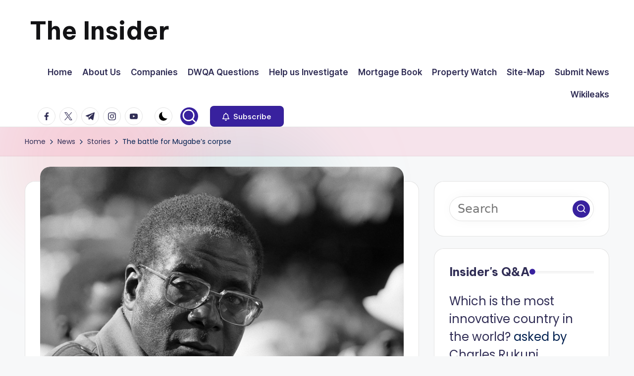

--- FILE ---
content_type: text/html; charset=UTF-8
request_url: https://insiderzim.com/the-battle-for-mugabes-corpse/
body_size: 24113
content:

<!DOCTYPE html>
<html dir="ltr" lang="en-US" prefix="og: https://ogp.me/ns#" itemscope itemtype="http://schema.org/WebPage" >
<head>
	<meta charset="UTF-8">
	<link rel="profile" href="https://gmpg.org/xfn/11">
	<title>The battle for Mugabe’s corpse | The Insider</title>

		<!-- All in One SEO 4.9.1.1 - aioseo.com -->
	<meta name="description" content="After weeks of delays Zimbabwe&#039;s former ruler Robert Mugabe was finally buried over the weekend, closing a battle between the state and his family over the fate of his remains. Mugabe was buried at the weekend in a low-key private ceremony at his natal village. But the decision to finally bury him at a private" />
	<meta name="robots" content="max-image-preview:large" />
	<meta name="author" content="Charles Rukuni"/>
	<link rel="canonical" href="https://insiderzim.com/the-battle-for-mugabes-corpse/" />
	<link rel="next" href="https://insiderzim.com/the-battle-for-mugabes-corpse/2/" />
	<meta name="generator" content="All in One SEO (AIOSEO) 4.9.1.1" />
		<meta property="og:locale" content="en_US" />
		<meta property="og:site_name" content="The Insider | News about Zimbabwe that you can use" />
		<meta property="og:type" content="article" />
		<meta property="og:title" content="The battle for Mugabe’s corpse | The Insider" />
		<meta property="og:description" content="After weeks of delays Zimbabwe&#039;s former ruler Robert Mugabe was finally buried over the weekend, closing a battle between the state and his family over the fate of his remains. Mugabe was buried at the weekend in a low-key private ceremony at his natal village. But the decision to finally bury him at a private" />
		<meta property="og:url" content="https://insiderzim.com/the-battle-for-mugabes-corpse/" />
		<meta property="article:published_time" content="2019-09-30T06:27:43+00:00" />
		<meta property="article:modified_time" content="2019-09-30T06:48:14+00:00" />
		<meta name="twitter:card" content="summary" />
		<meta name="twitter:title" content="The battle for Mugabe’s corpse | The Insider" />
		<meta name="twitter:description" content="After weeks of delays Zimbabwe&#039;s former ruler Robert Mugabe was finally buried over the weekend, closing a battle between the state and his family over the fate of his remains. Mugabe was buried at the weekend in a low-key private ceremony at his natal village. But the decision to finally bury him at a private" />
		<script type="application/ld+json" class="aioseo-schema">
			{"@context":"https:\/\/schema.org","@graph":[{"@type":"Article","@id":"https:\/\/insiderzim.com\/the-battle-for-mugabes-corpse\/#article","name":"The battle for Mugabe\u2019s corpse | The Insider","headline":"The battle for Mugabe&#8217;s corpse","author":{"@id":"https:\/\/insiderzim.com\/author\/rukuni\/#author"},"publisher":{"@id":"https:\/\/insiderzim.com\/#person"},"image":{"@type":"ImageObject","url":"https:\/\/insiderzim.com\/wp-content\/uploads\/Robert-Mugabe-BW.jpg","width":760,"height":507},"datePublished":"2019-09-30T06:27:43+00:00","dateModified":"2019-09-30T06:48:14+00:00","inLanguage":"en-US","mainEntityOfPage":{"@id":"https:\/\/insiderzim.com\/the-battle-for-mugabes-corpse\/#webpage"},"isPartOf":{"@id":"https:\/\/insiderzim.com\/the-battle-for-mugabes-corpse\/#webpage"},"articleSection":"Stories"},{"@type":"BreadcrumbList","@id":"https:\/\/insiderzim.com\/the-battle-for-mugabes-corpse\/#breadcrumblist","itemListElement":[{"@type":"ListItem","@id":"https:\/\/insiderzim.com#listItem","position":1,"name":"Home","item":"https:\/\/insiderzim.com","nextItem":{"@type":"ListItem","@id":"https:\/\/insiderzim.com\/category\/news\/#listItem","name":"News"}},{"@type":"ListItem","@id":"https:\/\/insiderzim.com\/category\/news\/#listItem","position":2,"name":"News","item":"https:\/\/insiderzim.com\/category\/news\/","nextItem":{"@type":"ListItem","@id":"https:\/\/insiderzim.com\/category\/news\/stories\/#listItem","name":"Stories"},"previousItem":{"@type":"ListItem","@id":"https:\/\/insiderzim.com#listItem","name":"Home"}},{"@type":"ListItem","@id":"https:\/\/insiderzim.com\/category\/news\/stories\/#listItem","position":3,"name":"Stories","item":"https:\/\/insiderzim.com\/category\/news\/stories\/","nextItem":{"@type":"ListItem","@id":"https:\/\/insiderzim.com\/the-battle-for-mugabes-corpse\/#listItem","name":"The battle for Mugabe&#8217;s corpse"},"previousItem":{"@type":"ListItem","@id":"https:\/\/insiderzim.com\/category\/news\/#listItem","name":"News"}},{"@type":"ListItem","@id":"https:\/\/insiderzim.com\/the-battle-for-mugabes-corpse\/#listItem","position":4,"name":"The battle for Mugabe&#8217;s corpse","previousItem":{"@type":"ListItem","@id":"https:\/\/insiderzim.com\/category\/news\/stories\/#listItem","name":"Stories"}}]},{"@type":"Person","@id":"https:\/\/insiderzim.com\/#person","name":"Charles Rukuni","image":{"@type":"ImageObject","@id":"https:\/\/insiderzim.com\/the-battle-for-mugabes-corpse\/#personImage","url":"https:\/\/insiderzim.com\/wp-content\/uploads\/avatars\/1\/60c4da1a1ea6f-bpfull.jpg","width":96,"height":96,"caption":"Charles Rukuni"}},{"@type":"Person","@id":"https:\/\/insiderzim.com\/author\/rukuni\/#author","url":"https:\/\/insiderzim.com\/author\/rukuni\/","name":"Charles Rukuni","image":{"@type":"ImageObject","@id":"https:\/\/insiderzim.com\/the-battle-for-mugabes-corpse\/#authorImage","url":"https:\/\/insiderzim.com\/wp-content\/uploads\/avatars\/1\/60c4da1a1ea6f-bpfull.jpg","width":96,"height":96,"caption":"Charles Rukuni"}},{"@type":"WebPage","@id":"https:\/\/insiderzim.com\/the-battle-for-mugabes-corpse\/#webpage","url":"https:\/\/insiderzim.com\/the-battle-for-mugabes-corpse\/","name":"The battle for Mugabe\u2019s corpse | The Insider","description":"After weeks of delays Zimbabwe's former ruler Robert Mugabe was finally buried over the weekend, closing a battle between the state and his family over the fate of his remains. Mugabe was buried at the weekend in a low-key private ceremony at his natal village. But the decision to finally bury him at a private","inLanguage":"en-US","isPartOf":{"@id":"https:\/\/insiderzim.com\/#website"},"breadcrumb":{"@id":"https:\/\/insiderzim.com\/the-battle-for-mugabes-corpse\/#breadcrumblist"},"author":{"@id":"https:\/\/insiderzim.com\/author\/rukuni\/#author"},"creator":{"@id":"https:\/\/insiderzim.com\/author\/rukuni\/#author"},"image":{"@type":"ImageObject","url":"https:\/\/insiderzim.com\/wp-content\/uploads\/Robert-Mugabe-BW.jpg","@id":"https:\/\/insiderzim.com\/the-battle-for-mugabes-corpse\/#mainImage","width":760,"height":507},"primaryImageOfPage":{"@id":"https:\/\/insiderzim.com\/the-battle-for-mugabes-corpse\/#mainImage"},"datePublished":"2019-09-30T06:27:43+00:00","dateModified":"2019-09-30T06:48:14+00:00"},{"@type":"WebSite","@id":"https:\/\/insiderzim.com\/#website","url":"https:\/\/insiderzim.com\/","name":"The Insider","description":"News about Zimbabwe that you can use","inLanguage":"en-US","publisher":{"@id":"https:\/\/insiderzim.com\/#person"}}]}
		</script>
		<!-- All in One SEO -->

<meta name="viewport" content="width=device-width, initial-scale=1"><link rel="amphtml" href="https://insiderzim.com/the-battle-for-mugabes-corpse/amp/" /><meta name="generator" content="AMP for WP 1.1.9"/><link rel='dns-prefetch' href='//fonts.googleapis.com' />
<link rel='dns-prefetch' href='//www.googletagmanager.com' />
<link rel="alternate" type="application/rss+xml" title="The Insider &raquo; Feed" href="https://insiderzim.com/feed/" />
<link rel="alternate" type="application/rss+xml" title="The Insider &raquo; Comments Feed" href="https://insiderzim.com/comments/feed/" />
<link rel="alternate" type="application/rss+xml" title="The Insider &raquo; The battle for Mugabe&#8217;s corpse Comments Feed" href="https://insiderzim.com/the-battle-for-mugabes-corpse/feed/" />
<link rel="alternate" title="oEmbed (JSON)" type="application/json+oembed" href="https://insiderzim.com/wp-json/oembed/1.0/embed?url=https%3A%2F%2Finsiderzim.com%2Fthe-battle-for-mugabes-corpse%2F" />
<link rel="alternate" title="oEmbed (XML)" type="text/xml+oembed" href="https://insiderzim.com/wp-json/oembed/1.0/embed?url=https%3A%2F%2Finsiderzim.com%2Fthe-battle-for-mugabes-corpse%2F&#038;format=xml" />
		<!-- This site uses the Google Analytics by MonsterInsights plugin v9.10.1 - Using Analytics tracking - https://www.monsterinsights.com/ -->
							<script src="//www.googletagmanager.com/gtag/js?id=G-3SDQZF0YRQ"  data-cfasync="false" data-wpfc-render="false" async></script>
			<script data-cfasync="false" data-wpfc-render="false">
				var mi_version = '9.10.1';
				var mi_track_user = true;
				var mi_no_track_reason = '';
								var MonsterInsightsDefaultLocations = {"page_location":"https:\/\/insiderzim.com\/the-battle-for-mugabes-corpse\/"};
								if ( typeof MonsterInsightsPrivacyGuardFilter === 'function' ) {
					var MonsterInsightsLocations = (typeof MonsterInsightsExcludeQuery === 'object') ? MonsterInsightsPrivacyGuardFilter( MonsterInsightsExcludeQuery ) : MonsterInsightsPrivacyGuardFilter( MonsterInsightsDefaultLocations );
				} else {
					var MonsterInsightsLocations = (typeof MonsterInsightsExcludeQuery === 'object') ? MonsterInsightsExcludeQuery : MonsterInsightsDefaultLocations;
				}

								var disableStrs = [
										'ga-disable-G-3SDQZF0YRQ',
									];

				/* Function to detect opted out users */
				function __gtagTrackerIsOptedOut() {
					for (var index = 0; index < disableStrs.length; index++) {
						if (document.cookie.indexOf(disableStrs[index] + '=true') > -1) {
							return true;
						}
					}

					return false;
				}

				/* Disable tracking if the opt-out cookie exists. */
				if (__gtagTrackerIsOptedOut()) {
					for (var index = 0; index < disableStrs.length; index++) {
						window[disableStrs[index]] = true;
					}
				}

				/* Opt-out function */
				function __gtagTrackerOptout() {
					for (var index = 0; index < disableStrs.length; index++) {
						document.cookie = disableStrs[index] + '=true; expires=Thu, 31 Dec 2099 23:59:59 UTC; path=/';
						window[disableStrs[index]] = true;
					}
				}

				if ('undefined' === typeof gaOptout) {
					function gaOptout() {
						__gtagTrackerOptout();
					}
				}
								window.dataLayer = window.dataLayer || [];

				window.MonsterInsightsDualTracker = {
					helpers: {},
					trackers: {},
				};
				if (mi_track_user) {
					function __gtagDataLayer() {
						dataLayer.push(arguments);
					}

					function __gtagTracker(type, name, parameters) {
						if (!parameters) {
							parameters = {};
						}

						if (parameters.send_to) {
							__gtagDataLayer.apply(null, arguments);
							return;
						}

						if (type === 'event') {
														parameters.send_to = monsterinsights_frontend.v4_id;
							var hookName = name;
							if (typeof parameters['event_category'] !== 'undefined') {
								hookName = parameters['event_category'] + ':' + name;
							}

							if (typeof MonsterInsightsDualTracker.trackers[hookName] !== 'undefined') {
								MonsterInsightsDualTracker.trackers[hookName](parameters);
							} else {
								__gtagDataLayer('event', name, parameters);
							}
							
						} else {
							__gtagDataLayer.apply(null, arguments);
						}
					}

					__gtagTracker('js', new Date());
					__gtagTracker('set', {
						'developer_id.dZGIzZG': true,
											});
					if ( MonsterInsightsLocations.page_location ) {
						__gtagTracker('set', MonsterInsightsLocations);
					}
										__gtagTracker('config', 'G-3SDQZF0YRQ', {"forceSSL":"true","link_attribution":"true"} );
										window.gtag = __gtagTracker;										(function () {
						/* https://developers.google.com/analytics/devguides/collection/analyticsjs/ */
						/* ga and __gaTracker compatibility shim. */
						var noopfn = function () {
							return null;
						};
						var newtracker = function () {
							return new Tracker();
						};
						var Tracker = function () {
							return null;
						};
						var p = Tracker.prototype;
						p.get = noopfn;
						p.set = noopfn;
						p.send = function () {
							var args = Array.prototype.slice.call(arguments);
							args.unshift('send');
							__gaTracker.apply(null, args);
						};
						var __gaTracker = function () {
							var len = arguments.length;
							if (len === 0) {
								return;
							}
							var f = arguments[len - 1];
							if (typeof f !== 'object' || f === null || typeof f.hitCallback !== 'function') {
								if ('send' === arguments[0]) {
									var hitConverted, hitObject = false, action;
									if ('event' === arguments[1]) {
										if ('undefined' !== typeof arguments[3]) {
											hitObject = {
												'eventAction': arguments[3],
												'eventCategory': arguments[2],
												'eventLabel': arguments[4],
												'value': arguments[5] ? arguments[5] : 1,
											}
										}
									}
									if ('pageview' === arguments[1]) {
										if ('undefined' !== typeof arguments[2]) {
											hitObject = {
												'eventAction': 'page_view',
												'page_path': arguments[2],
											}
										}
									}
									if (typeof arguments[2] === 'object') {
										hitObject = arguments[2];
									}
									if (typeof arguments[5] === 'object') {
										Object.assign(hitObject, arguments[5]);
									}
									if ('undefined' !== typeof arguments[1].hitType) {
										hitObject = arguments[1];
										if ('pageview' === hitObject.hitType) {
											hitObject.eventAction = 'page_view';
										}
									}
									if (hitObject) {
										action = 'timing' === arguments[1].hitType ? 'timing_complete' : hitObject.eventAction;
										hitConverted = mapArgs(hitObject);
										__gtagTracker('event', action, hitConverted);
									}
								}
								return;
							}

							function mapArgs(args) {
								var arg, hit = {};
								var gaMap = {
									'eventCategory': 'event_category',
									'eventAction': 'event_action',
									'eventLabel': 'event_label',
									'eventValue': 'event_value',
									'nonInteraction': 'non_interaction',
									'timingCategory': 'event_category',
									'timingVar': 'name',
									'timingValue': 'value',
									'timingLabel': 'event_label',
									'page': 'page_path',
									'location': 'page_location',
									'title': 'page_title',
									'referrer' : 'page_referrer',
								};
								for (arg in args) {
																		if (!(!args.hasOwnProperty(arg) || !gaMap.hasOwnProperty(arg))) {
										hit[gaMap[arg]] = args[arg];
									} else {
										hit[arg] = args[arg];
									}
								}
								return hit;
							}

							try {
								f.hitCallback();
							} catch (ex) {
							}
						};
						__gaTracker.create = newtracker;
						__gaTracker.getByName = newtracker;
						__gaTracker.getAll = function () {
							return [];
						};
						__gaTracker.remove = noopfn;
						__gaTracker.loaded = true;
						window['__gaTracker'] = __gaTracker;
					})();
									} else {
										console.log("");
					(function () {
						function __gtagTracker() {
							return null;
						}

						window['__gtagTracker'] = __gtagTracker;
						window['gtag'] = __gtagTracker;
					})();
									}
			</script>
							<!-- / Google Analytics by MonsterInsights -->
		<style id='wp-img-auto-sizes-contain-inline-css'>
img:is([sizes=auto i],[sizes^="auto," i]){contain-intrinsic-size:3000px 1500px}
/*# sourceURL=wp-img-auto-sizes-contain-inline-css */
</style>
<style id='wp-emoji-styles-inline-css'>

	img.wp-smiley, img.emoji {
		display: inline !important;
		border: none !important;
		box-shadow: none !important;
		height: 1em !important;
		width: 1em !important;
		margin: 0 0.07em !important;
		vertical-align: -0.1em !important;
		background: none !important;
		padding: 0 !important;
	}
/*# sourceURL=wp-emoji-styles-inline-css */
</style>
<style id='wp-block-library-inline-css'>
:root{--wp-block-synced-color:#7a00df;--wp-block-synced-color--rgb:122,0,223;--wp-bound-block-color:var(--wp-block-synced-color);--wp-editor-canvas-background:#ddd;--wp-admin-theme-color:#007cba;--wp-admin-theme-color--rgb:0,124,186;--wp-admin-theme-color-darker-10:#006ba1;--wp-admin-theme-color-darker-10--rgb:0,107,160.5;--wp-admin-theme-color-darker-20:#005a87;--wp-admin-theme-color-darker-20--rgb:0,90,135;--wp-admin-border-width-focus:2px}@media (min-resolution:192dpi){:root{--wp-admin-border-width-focus:1.5px}}.wp-element-button{cursor:pointer}:root .has-very-light-gray-background-color{background-color:#eee}:root .has-very-dark-gray-background-color{background-color:#313131}:root .has-very-light-gray-color{color:#eee}:root .has-very-dark-gray-color{color:#313131}:root .has-vivid-green-cyan-to-vivid-cyan-blue-gradient-background{background:linear-gradient(135deg,#00d084,#0693e3)}:root .has-purple-crush-gradient-background{background:linear-gradient(135deg,#34e2e4,#4721fb 50%,#ab1dfe)}:root .has-hazy-dawn-gradient-background{background:linear-gradient(135deg,#faaca8,#dad0ec)}:root .has-subdued-olive-gradient-background{background:linear-gradient(135deg,#fafae1,#67a671)}:root .has-atomic-cream-gradient-background{background:linear-gradient(135deg,#fdd79a,#004a59)}:root .has-nightshade-gradient-background{background:linear-gradient(135deg,#330968,#31cdcf)}:root .has-midnight-gradient-background{background:linear-gradient(135deg,#020381,#2874fc)}:root{--wp--preset--font-size--normal:16px;--wp--preset--font-size--huge:42px}.has-regular-font-size{font-size:1em}.has-larger-font-size{font-size:2.625em}.has-normal-font-size{font-size:var(--wp--preset--font-size--normal)}.has-huge-font-size{font-size:var(--wp--preset--font-size--huge)}.has-text-align-center{text-align:center}.has-text-align-left{text-align:left}.has-text-align-right{text-align:right}.has-fit-text{white-space:nowrap!important}#end-resizable-editor-section{display:none}.aligncenter{clear:both}.items-justified-left{justify-content:flex-start}.items-justified-center{justify-content:center}.items-justified-right{justify-content:flex-end}.items-justified-space-between{justify-content:space-between}.screen-reader-text{border:0;clip-path:inset(50%);height:1px;margin:-1px;overflow:hidden;padding:0;position:absolute;width:1px;word-wrap:normal!important}.screen-reader-text:focus{background-color:#ddd;clip-path:none;color:#444;display:block;font-size:1em;height:auto;left:5px;line-height:normal;padding:15px 23px 14px;text-decoration:none;top:5px;width:auto;z-index:100000}html :where(.has-border-color){border-style:solid}html :where([style*=border-top-color]){border-top-style:solid}html :where([style*=border-right-color]){border-right-style:solid}html :where([style*=border-bottom-color]){border-bottom-style:solid}html :where([style*=border-left-color]){border-left-style:solid}html :where([style*=border-width]){border-style:solid}html :where([style*=border-top-width]){border-top-style:solid}html :where([style*=border-right-width]){border-right-style:solid}html :where([style*=border-bottom-width]){border-bottom-style:solid}html :where([style*=border-left-width]){border-left-style:solid}html :where(img[class*=wp-image-]){height:auto;max-width:100%}:where(figure){margin:0 0 1em}html :where(.is-position-sticky){--wp-admin--admin-bar--position-offset:var(--wp-admin--admin-bar--height,0px)}@media screen and (max-width:600px){html :where(.is-position-sticky){--wp-admin--admin-bar--position-offset:0px}}

/*# sourceURL=wp-block-library-inline-css */
</style><style id='global-styles-inline-css'>
:root{--wp--preset--aspect-ratio--square: 1;--wp--preset--aspect-ratio--4-3: 4/3;--wp--preset--aspect-ratio--3-4: 3/4;--wp--preset--aspect-ratio--3-2: 3/2;--wp--preset--aspect-ratio--2-3: 2/3;--wp--preset--aspect-ratio--16-9: 16/9;--wp--preset--aspect-ratio--9-16: 9/16;--wp--preset--color--black: #000000;--wp--preset--color--cyan-bluish-gray: #abb8c3;--wp--preset--color--white: #ffffff;--wp--preset--color--pale-pink: #f78da7;--wp--preset--color--vivid-red: #cf2e2e;--wp--preset--color--luminous-vivid-orange: #ff6900;--wp--preset--color--luminous-vivid-amber: #fcb900;--wp--preset--color--light-green-cyan: #7bdcb5;--wp--preset--color--vivid-green-cyan: #00d084;--wp--preset--color--pale-cyan-blue: #8ed1fc;--wp--preset--color--vivid-cyan-blue: #0693e3;--wp--preset--color--vivid-purple: #9b51e0;--wp--preset--gradient--vivid-cyan-blue-to-vivid-purple: linear-gradient(135deg,rgb(6,147,227) 0%,rgb(155,81,224) 100%);--wp--preset--gradient--light-green-cyan-to-vivid-green-cyan: linear-gradient(135deg,rgb(122,220,180) 0%,rgb(0,208,130) 100%);--wp--preset--gradient--luminous-vivid-amber-to-luminous-vivid-orange: linear-gradient(135deg,rgb(252,185,0) 0%,rgb(255,105,0) 100%);--wp--preset--gradient--luminous-vivid-orange-to-vivid-red: linear-gradient(135deg,rgb(255,105,0) 0%,rgb(207,46,46) 100%);--wp--preset--gradient--very-light-gray-to-cyan-bluish-gray: linear-gradient(135deg,rgb(238,238,238) 0%,rgb(169,184,195) 100%);--wp--preset--gradient--cool-to-warm-spectrum: linear-gradient(135deg,rgb(74,234,220) 0%,rgb(151,120,209) 20%,rgb(207,42,186) 40%,rgb(238,44,130) 60%,rgb(251,105,98) 80%,rgb(254,248,76) 100%);--wp--preset--gradient--blush-light-purple: linear-gradient(135deg,rgb(255,206,236) 0%,rgb(152,150,240) 100%);--wp--preset--gradient--blush-bordeaux: linear-gradient(135deg,rgb(254,205,165) 0%,rgb(254,45,45) 50%,rgb(107,0,62) 100%);--wp--preset--gradient--luminous-dusk: linear-gradient(135deg,rgb(255,203,112) 0%,rgb(199,81,192) 50%,rgb(65,88,208) 100%);--wp--preset--gradient--pale-ocean: linear-gradient(135deg,rgb(255,245,203) 0%,rgb(182,227,212) 50%,rgb(51,167,181) 100%);--wp--preset--gradient--electric-grass: linear-gradient(135deg,rgb(202,248,128) 0%,rgb(113,206,126) 100%);--wp--preset--gradient--midnight: linear-gradient(135deg,rgb(2,3,129) 0%,rgb(40,116,252) 100%);--wp--preset--font-size--small: 13px;--wp--preset--font-size--medium: 20px;--wp--preset--font-size--large: 36px;--wp--preset--font-size--x-large: 42px;--wp--preset--spacing--20: 0.44rem;--wp--preset--spacing--30: 0.67rem;--wp--preset--spacing--40: 1rem;--wp--preset--spacing--50: 1.5rem;--wp--preset--spacing--60: 2.25rem;--wp--preset--spacing--70: 3.38rem;--wp--preset--spacing--80: 5.06rem;--wp--preset--shadow--natural: 6px 6px 9px rgba(0, 0, 0, 0.2);--wp--preset--shadow--deep: 12px 12px 50px rgba(0, 0, 0, 0.4);--wp--preset--shadow--sharp: 6px 6px 0px rgba(0, 0, 0, 0.2);--wp--preset--shadow--outlined: 6px 6px 0px -3px rgb(255, 255, 255), 6px 6px rgb(0, 0, 0);--wp--preset--shadow--crisp: 6px 6px 0px rgb(0, 0, 0);}:where(.is-layout-flex){gap: 0.5em;}:where(.is-layout-grid){gap: 0.5em;}body .is-layout-flex{display: flex;}.is-layout-flex{flex-wrap: wrap;align-items: center;}.is-layout-flex > :is(*, div){margin: 0;}body .is-layout-grid{display: grid;}.is-layout-grid > :is(*, div){margin: 0;}:where(.wp-block-columns.is-layout-flex){gap: 2em;}:where(.wp-block-columns.is-layout-grid){gap: 2em;}:where(.wp-block-post-template.is-layout-flex){gap: 1.25em;}:where(.wp-block-post-template.is-layout-grid){gap: 1.25em;}.has-black-color{color: var(--wp--preset--color--black) !important;}.has-cyan-bluish-gray-color{color: var(--wp--preset--color--cyan-bluish-gray) !important;}.has-white-color{color: var(--wp--preset--color--white) !important;}.has-pale-pink-color{color: var(--wp--preset--color--pale-pink) !important;}.has-vivid-red-color{color: var(--wp--preset--color--vivid-red) !important;}.has-luminous-vivid-orange-color{color: var(--wp--preset--color--luminous-vivid-orange) !important;}.has-luminous-vivid-amber-color{color: var(--wp--preset--color--luminous-vivid-amber) !important;}.has-light-green-cyan-color{color: var(--wp--preset--color--light-green-cyan) !important;}.has-vivid-green-cyan-color{color: var(--wp--preset--color--vivid-green-cyan) !important;}.has-pale-cyan-blue-color{color: var(--wp--preset--color--pale-cyan-blue) !important;}.has-vivid-cyan-blue-color{color: var(--wp--preset--color--vivid-cyan-blue) !important;}.has-vivid-purple-color{color: var(--wp--preset--color--vivid-purple) !important;}.has-black-background-color{background-color: var(--wp--preset--color--black) !important;}.has-cyan-bluish-gray-background-color{background-color: var(--wp--preset--color--cyan-bluish-gray) !important;}.has-white-background-color{background-color: var(--wp--preset--color--white) !important;}.has-pale-pink-background-color{background-color: var(--wp--preset--color--pale-pink) !important;}.has-vivid-red-background-color{background-color: var(--wp--preset--color--vivid-red) !important;}.has-luminous-vivid-orange-background-color{background-color: var(--wp--preset--color--luminous-vivid-orange) !important;}.has-luminous-vivid-amber-background-color{background-color: var(--wp--preset--color--luminous-vivid-amber) !important;}.has-light-green-cyan-background-color{background-color: var(--wp--preset--color--light-green-cyan) !important;}.has-vivid-green-cyan-background-color{background-color: var(--wp--preset--color--vivid-green-cyan) !important;}.has-pale-cyan-blue-background-color{background-color: var(--wp--preset--color--pale-cyan-blue) !important;}.has-vivid-cyan-blue-background-color{background-color: var(--wp--preset--color--vivid-cyan-blue) !important;}.has-vivid-purple-background-color{background-color: var(--wp--preset--color--vivid-purple) !important;}.has-black-border-color{border-color: var(--wp--preset--color--black) !important;}.has-cyan-bluish-gray-border-color{border-color: var(--wp--preset--color--cyan-bluish-gray) !important;}.has-white-border-color{border-color: var(--wp--preset--color--white) !important;}.has-pale-pink-border-color{border-color: var(--wp--preset--color--pale-pink) !important;}.has-vivid-red-border-color{border-color: var(--wp--preset--color--vivid-red) !important;}.has-luminous-vivid-orange-border-color{border-color: var(--wp--preset--color--luminous-vivid-orange) !important;}.has-luminous-vivid-amber-border-color{border-color: var(--wp--preset--color--luminous-vivid-amber) !important;}.has-light-green-cyan-border-color{border-color: var(--wp--preset--color--light-green-cyan) !important;}.has-vivid-green-cyan-border-color{border-color: var(--wp--preset--color--vivid-green-cyan) !important;}.has-pale-cyan-blue-border-color{border-color: var(--wp--preset--color--pale-cyan-blue) !important;}.has-vivid-cyan-blue-border-color{border-color: var(--wp--preset--color--vivid-cyan-blue) !important;}.has-vivid-purple-border-color{border-color: var(--wp--preset--color--vivid-purple) !important;}.has-vivid-cyan-blue-to-vivid-purple-gradient-background{background: var(--wp--preset--gradient--vivid-cyan-blue-to-vivid-purple) !important;}.has-light-green-cyan-to-vivid-green-cyan-gradient-background{background: var(--wp--preset--gradient--light-green-cyan-to-vivid-green-cyan) !important;}.has-luminous-vivid-amber-to-luminous-vivid-orange-gradient-background{background: var(--wp--preset--gradient--luminous-vivid-amber-to-luminous-vivid-orange) !important;}.has-luminous-vivid-orange-to-vivid-red-gradient-background{background: var(--wp--preset--gradient--luminous-vivid-orange-to-vivid-red) !important;}.has-very-light-gray-to-cyan-bluish-gray-gradient-background{background: var(--wp--preset--gradient--very-light-gray-to-cyan-bluish-gray) !important;}.has-cool-to-warm-spectrum-gradient-background{background: var(--wp--preset--gradient--cool-to-warm-spectrum) !important;}.has-blush-light-purple-gradient-background{background: var(--wp--preset--gradient--blush-light-purple) !important;}.has-blush-bordeaux-gradient-background{background: var(--wp--preset--gradient--blush-bordeaux) !important;}.has-luminous-dusk-gradient-background{background: var(--wp--preset--gradient--luminous-dusk) !important;}.has-pale-ocean-gradient-background{background: var(--wp--preset--gradient--pale-ocean) !important;}.has-electric-grass-gradient-background{background: var(--wp--preset--gradient--electric-grass) !important;}.has-midnight-gradient-background{background: var(--wp--preset--gradient--midnight) !important;}.has-small-font-size{font-size: var(--wp--preset--font-size--small) !important;}.has-medium-font-size{font-size: var(--wp--preset--font-size--medium) !important;}.has-large-font-size{font-size: var(--wp--preset--font-size--large) !important;}.has-x-large-font-size{font-size: var(--wp--preset--font-size--x-large) !important;}
/*# sourceURL=global-styles-inline-css */
</style>

<style id='classic-theme-styles-inline-css'>
/*! This file is auto-generated */
.wp-block-button__link{color:#fff;background-color:#32373c;border-radius:9999px;box-shadow:none;text-decoration:none;padding:calc(.667em + 2px) calc(1.333em + 2px);font-size:1.125em}.wp-block-file__button{background:#32373c;color:#fff;text-decoration:none}
/*# sourceURL=/wp-includes/css/classic-themes.min.css */
</style>
<link rel='stylesheet' id='dwqa-style-css' href='https://insiderzim.com/wp-content/plugins/dw-question-answer/templates/assets/css/style.css?ver=180720161357' media='all' />
<link rel='stylesheet' id='dwqa-rtl-css' href='https://insiderzim.com/wp-content/plugins/dw-question-answer/templates/assets/css/rtl.css?ver=180720161357' media='all' />
<link rel='stylesheet' id='wp-polls-css' href='https://insiderzim.com/wp-content/plugins/wp-polls/polls-css.css?ver=2.77.3' media='all' />
<style id='wp-polls-inline-css'>
.wp-polls .pollbar {
	margin: 1px;
	font-size: 6px;
	line-height: 8px;
	height: 8px;
	background-image: url('https://insiderzim.com/wp-content/plugins/wp-polls/images/default/pollbg.gif');
	border: 1px solid #c8c8c8;
}

/*# sourceURL=wp-polls-inline-css */
</style>
<link rel='stylesheet' id='swiper-css' href='https://insiderzim.com/wp-content/themes/bloghash/assets/css/swiper-bundle.min.css?ver=6.9' media='all' />
<link rel='stylesheet' id='FontAwesome-css' href='https://insiderzim.com/wp-content/themes/bloghash/assets/css/all.min.css?ver=5.15.4' media='all' />
<link rel='stylesheet' id='bloghash-styles-css' href='https://insiderzim.com/wp-content/themes/bloghash/assets/css/style.min.css?ver=1.0.26' media='all' />
<link rel='stylesheet' id='bloghash-google-fonts-css' href='//fonts.googleapis.com/css?family=Inter+Tight%3A600%7CPoppins%3A400%7CBe+Vietnam+Pro%3A700%2C500%7CPlayfair+Display%3A400%2C400i&#038;display=swap&#038;subsets=latin&#038;ver=1.0.26' media='' />
<link rel='stylesheet' id='bloghash-dynamic-styles-css' href='https://insiderzim.com/wp-content/uploads/bloghash/dynamic-styles.css?ver=1768328139' media='all' />
<style id='quads-styles-inline-css'>

    .quads-location ins.adsbygoogle {
        background: transparent !important;
    }.quads-location .quads_rotator_img{ opacity:1 !important;}
    .quads.quads_ad_container { display: grid; grid-template-columns: auto; grid-gap: 10px; padding: 10px; }
    .grid_image{animation: fadeIn 0.5s;-webkit-animation: fadeIn 0.5s;-moz-animation: fadeIn 0.5s;
        -o-animation: fadeIn 0.5s;-ms-animation: fadeIn 0.5s;}
    .quads-ad-label { font-size: 12px; text-align: center; color: #333;}
    .quads_click_impression { display: none;} .quads-location, .quads-ads-space{max-width:100%;} @media only screen and (max-width: 480px) { .quads-ads-space, .penci-builder-element .quads-ads-space{max-width:340px;}}
/*# sourceURL=quads-styles-inline-css */
</style>
<script src="https://insiderzim.com/wp-content/plugins/google-analytics-for-wordpress/assets/js/frontend-gtag.min.js?ver=9.10.1" id="monsterinsights-frontend-script-js" async data-wp-strategy="async"></script>
<script data-cfasync="false" data-wpfc-render="false" id='monsterinsights-frontend-script-js-extra'>var monsterinsights_frontend = {"js_events_tracking":"true","download_extensions":"doc,pdf,ppt,zip,xls,docx,pptx,xlsx","inbound_paths":"[]","home_url":"https:\/\/insiderzim.com","hash_tracking":"false","v4_id":"G-3SDQZF0YRQ"};</script>
<script src="https://insiderzim.com/wp-includes/js/jquery/jquery.min.js?ver=3.7.1" id="jquery-core-js"></script>
<script src="https://insiderzim.com/wp-includes/js/jquery/jquery-migrate.min.js?ver=3.4.1" id="jquery-migrate-js"></script>
<link rel="https://api.w.org/" href="https://insiderzim.com/wp-json/" /><link rel="alternate" title="JSON" type="application/json" href="https://insiderzim.com/wp-json/wp/v2/posts/34967" /><link rel="EditURI" type="application/rsd+xml" title="RSD" href="https://insiderzim.com/xmlrpc.php?rsd" />
<meta name="generator" content="WordPress 6.9" />
<link rel='shortlink' href='https://insiderzim.com/?p=34967' />

<!-- This site is using AdRotate v5.17.2 to display their advertisements - https://ajdg.solutions/ -->
<!-- AdRotate CSS -->
<style type="text/css" media="screen">
	.g { margin:0px; padding:0px; overflow:hidden; line-height:1; zoom:1; }
	.g img { height:auto; }
	.g-col { position:relative; float:left; }
	.g-col:first-child { margin-left: 0; }
	.g-col:last-child { margin-right: 0; }
	@media only screen and (max-width: 480px) {
		.g-col, .g-dyn, .g-single { width:100%; margin-left:0; margin-right:0; }
	}
</style>
<!-- /AdRotate CSS -->


	<script type="text/javascript">var ajaxurl = 'https://insiderzim.com/wp-admin/admin-ajax.php';</script>

<meta name="generator" content="Site Kit by Google 1.167.0" /><script async src="//pagead2.googlesyndication.com/pagead/js/adsbygoogle.js"></script>
<script>
     (adsbygoogle = window.adsbygoogle || []).push({
          google_ad_client: "ca-pub-1971106413552962",
          enable_page_level_ads: true
     });
</script>

<!-- Global site tag (gtag.js) - Google Analytics -->
<script async src="https://www.googletagmanager.com/gtag/js?id=UA-53716726-1"></script>
<script>
  window.dataLayer = window.dataLayer || [];
  function gtag(){dataLayer.push(arguments);}
  gtag('js', new Date());

  gtag('config', 'UA-53716726-1');
</script><script type="text/javascript">
(function(url){
	if(/(?:Chrome\/26\.0\.1410\.63 Safari\/537\.31|WordfenceTestMonBot)/.test(navigator.userAgent)){ return; }
	var addEvent = function(evt, handler) {
		if (window.addEventListener) {
			document.addEventListener(evt, handler, false);
		} else if (window.attachEvent) {
			document.attachEvent('on' + evt, handler);
		}
	};
	var removeEvent = function(evt, handler) {
		if (window.removeEventListener) {
			document.removeEventListener(evt, handler, false);
		} else if (window.detachEvent) {
			document.detachEvent('on' + evt, handler);
		}
	};
	var evts = 'contextmenu dblclick drag dragend dragenter dragleave dragover dragstart drop keydown keypress keyup mousedown mousemove mouseout mouseover mouseup mousewheel scroll'.split(' ');
	var logHuman = function() {
		if (window.wfLogHumanRan) { return; }
		window.wfLogHumanRan = true;
		var wfscr = document.createElement('script');
		wfscr.type = 'text/javascript';
		wfscr.async = true;
		wfscr.src = url + '&r=' + Math.random();
		(document.getElementsByTagName('head')[0]||document.getElementsByTagName('body')[0]).appendChild(wfscr);
		for (var i = 0; i < evts.length; i++) {
			removeEvent(evts[i], logHuman);
		}
	};
	for (var i = 0; i < evts.length; i++) {
		addEvent(evts[i], logHuman);
	}
})('//insiderzim.com/?wordfence_lh=1&hid=67A97BA7DB9A0F1CFCA7F9A4673538E1');
</script><script src="//pagead2.googlesyndication.com/pagead/js/adsbygoogle.js"></script><script>document.cookie = 'quads_browser_width='+screen.width;</script><link rel="pingback" href="https://insiderzim.com/xmlrpc.php">
<meta name="theme-color" content="#38219e"></head>

<body class="bp-nouveau wp-singular post-template-default single single-post postid-34967 single-format-standard wp-embed-responsive wp-theme-bloghash bloghash-topbar__separators-regular bloghash-layout__fw-contained bloghash-layout__boxed-separated bloghash-layout-shadow bloghash-header-layout-1 bloghash-menu-animation-underline bloghash-header__separators-none bloghash-single-title-in-content bloghash-page-title-align-left comments-open bloghash-has-sidebar bloghash-sticky-sidebar bloghash-sidebar-style-2 bloghash-sidebar-position__right-sidebar entry-media-hover-style-1 bloghash-copyright-layout-1 is-section-heading-init-s1 is-footer-heading-init-s0 bloghash-input-supported bloghash-blog-image-wrap validate-comment-form bloghash-menu-accessibility">



<div id="bloghash-preloader">
	
<div class="preloader-1">
	<div></div>
</div><!-- END .bloghash-preloader-1 -->
</div><!-- END #bloghash-preloader -->
<div id="page" class="hfeed site">
	<a class="skip-link screen-reader-text" href="#main">Skip to content</a>

	
	
	<header id="masthead" class="site-header" role="banner" itemtype="https://schema.org/WPHeader" itemscope="itemscope">
		<div id="bloghash-header" >
		<div id="bloghash-header-inner">
		
<div class="bloghash-container bloghash-header-container">

	
<div class="bloghash-logo bloghash-header-element" itemtype="https://schema.org/Organization" itemscope="itemscope">
	<div class="logo-inner"><span class="site-title" itemprop="name">
					<a href="https://insiderzim.com/" rel="home" itemprop="url">
						The Insider
					</a>
				</span><p class="site-description screen-reader-text" itemprop="description">
						News about Zimbabwe that you can use
					</p></div></div><!-- END .bloghash-logo -->

	<span class="bloghash-header-element bloghash-mobile-nav">
				<button class="bloghash-hamburger hamburger--spin bloghash-hamburger-bloghash-primary-nav" aria-label="Menu" aria-controls="bloghash-primary-nav" type="button">

			
			<span class="hamburger-box">
				<span class="hamburger-inner"></span>
			</span>

		</button>
			</span>

	
<nav class="site-navigation main-navigation bloghash-primary-nav bloghash-nav bloghash-header-element" role="navigation" itemtype="https://schema.org/SiteNavigationElement" itemscope="itemscope" aria-label="Site Navigation">

<ul class="bloghash-primary-nav"><li ><a href="https://insiderzim.com/"><span>Home</span></a></li><li class="page_item page-item-9237"><a href="https://insiderzim.com/about-us/"><span>About Us</span></a></li><li class="page_item page-item-9220"><a href="https://insiderzim.com/companies/"><span>Companies</span></a></li><li class="page_item page-item-40201"><a href="https://insiderzim.com/dwqa-questions/"><span>DWQA Questions</span></a></li><li class="page_item page-item-9218"><a href="https://insiderzim.com/help-us-investigate/"><span>Help us Investigate</span></a></li><li class="page_item page-item-9234"><a href="https://insiderzim.com/mortgage-book/"><span>Mortgage Book</span></a></li><li class="page_item page-item-15274"><a href="https://insiderzim.com/property-watch/"><span>Property Watch</span></a></li><li class="page_item page-item-9244"><a href="https://insiderzim.com/site-map/"><span>Site-Map</span></a></li><li class="page_item page-item-9214"><a href="https://insiderzim.com/submit-news/"><span>Submit News</span></a></li><li class="page_item page-item-9232"><a href="https://insiderzim.com/wikileaks/"><span>Wikileaks</span></a></li></ul></nav><!-- END .bloghash-nav -->
<div class="bloghash-header-widgets bloghash-header-element bloghash-widget-location-right"><div class="bloghash-header-widget__socials bloghash-header-widget bloghash-hide-mobile-tablet"><div class="bloghash-widget-wrapper"><nav class="bloghash-social-nav rounded-border bloghash-standard">
			<ul id="menu-social-menu-default" class="bloghash-socials-menu">
				<li class="menu-item">
					<a href="https://www.facebook.com/">
						<span class="screen-reader-text">facebook.com</span>
						<span class="facebook">
						<svg class="bloghash-icon" aria-hidden="true" xmlns="http://www.w3.org/2000/svg" width="32" height="32" viewBox="0 0 32 32"><path d="M18.518 32.438V17.799h4.88l.751-5.693h-5.631V8.477c0-1.627.438-2.753 2.815-2.753h3.003V.657c-.5-.125-2.315-.25-4.379-.25-4.379 0-7.32 2.628-7.32 7.507v4.192H7.695v5.693h4.942v14.639z" /></svg>
						<svg class="bloghash-icon bottom-icon" aria-hidden="true" xmlns="http://www.w3.org/2000/svg" width="32" height="32" viewBox="0 0 32 32"><path d="M18.518 32.438V17.799h4.88l.751-5.693h-5.631V8.477c0-1.627.438-2.753 2.815-2.753h3.003V.657c-.5-.125-2.315-.25-4.379-.25-4.379 0-7.32 2.628-7.32 7.507v4.192H7.695v5.693h4.942v14.639z" /></svg>
						</span>
					</a>
				</li>
				<li class="menu-item">
					<a href="https://twitter.com/">
					<span class="screen-reader-text">twitter.com</span>
						<span class="twitter">
						<svg class="bloghash-icon" aria-hidden="true" xmlns="http://www.w3.org/2000/svg" width="32" height="32" viewBox="0 0 24 24"><path d="M14.258 10.152 23.176 0h-2.113l-7.747 8.813L7.133 0H0l9.352 13.328L0 23.973h2.113l8.176-9.309 6.531 9.309h7.133zm-2.895 3.293-.949-1.328L2.875 1.56h3.246l6.086 8.523.945 1.328 7.91 11.078h-3.246zm0 0" /></svg>
						<svg class="bloghash-icon bottom-icon" aria-hidden="true" xmlns="http://www.w3.org/2000/svg" width="32" height="32" viewBox="0 0 24 24"><path d="M14.258 10.152 23.176 0h-2.113l-7.747 8.813L7.133 0H0l9.352 13.328L0 23.973h2.113l8.176-9.309 6.531 9.309h7.133zm-2.895 3.293-.949-1.328L2.875 1.56h3.246l6.086 8.523.945 1.328 7.91 11.078h-3.246zm0 0" /></svg>
						</span>
					</a>
				</li>
				<li class="menu-item">
					<a href="https://t.me/">
						<span class="screen-reader-text">t.me</span>
						<span class="telegram">
						<svg class="bloghash-icon" aria-hidden="true" xmlns="http://www.w3.org/2000/svg" width="32" height="27" viewBox="0 0 32 27"><path fill-rule="evenodd" d="M24.512 26.372c.43.304.983.38 1.476.193.494-.188.857-.609.966-1.12C28.113 20 30.924 6.217 31.978 1.264a1.041 1.041 0 0 0-.347-1.01c-.293-.25-.7-.322-1.063-.187C24.979 2.136 7.762 8.596.724 11.2a1.102 1.102 0 0 0-.722 1.065c.016.472.333.882.79 1.019 3.156.944 7.299 2.257 7.299 2.257s1.936 5.847 2.945 8.82c.127.374.419.667.804.768.384.1.795-.005 1.082-.276l4.128-3.897s4.762 3.492 7.463 5.416Zm-14.68-11.57 2.24 7.385.497-4.676 13.58-12.248a.37.37 0 0 0 .043-.503.379.379 0 0 0-.5-.085L9.831 14.803Z" /></svg>
						<svg class="bloghash-icon bottom-icon" aria-hidden="true" xmlns="http://www.w3.org/2000/svg" width="32" height="27" viewBox="0 0 32 27"><path fill-rule="evenodd" d="M24.512 26.372c.43.304.983.38 1.476.193.494-.188.857-.609.966-1.12C28.113 20 30.924 6.217 31.978 1.264a1.041 1.041 0 0 0-.347-1.01c-.293-.25-.7-.322-1.063-.187C24.979 2.136 7.762 8.596.724 11.2a1.102 1.102 0 0 0-.722 1.065c.016.472.333.882.79 1.019 3.156.944 7.299 2.257 7.299 2.257s1.936 5.847 2.945 8.82c.127.374.419.667.804.768.384.1.795-.005 1.082-.276l4.128-3.897s4.762 3.492 7.463 5.416Zm-14.68-11.57 2.24 7.385.497-4.676 13.58-12.248a.37.37 0 0 0 .043-.503.379.379 0 0 0-.5-.085L9.831 14.803Z" /></svg>
						</span>
					</a>
				</li>
				<li class="menu-item">
					<a href="https://www.instagram.com/">
						<span class="screen-reader-text">instagram.com</span>
						<span class="instagram">
						<svg class="bloghash-icon" aria-hidden="true" xmlns="http://www.w3.org/2000/svg" width="32" height="32" viewBox="0 0 32 32"><path d="M16.016 3.284c4.317 0 4.755.063 6.444.125 1.627.063 2.44.313 3.003.5.751.313 1.314.688 1.814 1.189.563.563.938 1.126 1.189 1.814.25.626.5 1.439.563 3.003.063 1.752.125 2.19.125 6.506s-.063 4.755-.125 6.444c-.063 1.627-.313 2.44-.5 3.003-.313.751-.688 1.314-1.189 1.814-.563.563-1.126.938-1.814 1.189-.626.25-1.439.5-3.003.563-1.752.063-2.19.125-6.506.125s-4.755-.063-6.444-.125c-1.627-.063-2.44-.313-3.003-.5-.751-.313-1.314-.688-1.814-1.189-.563-.563-.938-1.126-1.189-1.814-.25-.626-.5-1.439-.563-3.003-.063-1.752-.125-2.19-.125-6.506s.063-4.755.125-6.444c.063-1.627.313-2.44.5-3.003.313-.751.688-1.314 1.189-1.814.563-.563 1.126-.938 1.814-1.189.626-.25 1.439-.5 3.003-.563 1.752-.063 2.19-.125 6.506-.125m0-2.877c-4.379 0-4.88.063-6.569.125-1.752.063-2.94.313-3.879.688-1.064.438-2.002 1.001-2.878 1.877S1.251 4.911.813 5.975C.438 6.976.187 8.102.125 9.854.062 11.543 0 12.044 0 16.423s.063 4.88.125 6.569c.063 1.752.313 2.94.688 3.879.438 1.064 1.001 2.002 1.877 2.878s1.814 1.439 2.878 1.877c1.001.375 2.127.626 3.879.688 1.689.063 2.19.125 6.569.125s4.88-.063 6.569-.125c1.752-.063 2.94-.313 3.879-.688 1.064-.438 2.002-1.001 2.878-1.877s1.439-1.814 1.877-2.878c.375-1.001.626-2.127.688-3.879.063-1.689.125-2.19.125-6.569s-.063-4.88-.125-6.569c-.063-1.752-.313-2.94-.688-3.879-.438-1.064-1.001-2.002-1.877-2.878s-1.814-1.439-2.878-1.877C25.463.845 24.337.594 22.585.532c-1.689-.063-2.19-.125-6.569-.125zm0 7.757c-4.567 0-8.258 3.691-8.258 8.258s3.691 8.258 8.258 8.258c4.567 0 8.258-3.691 8.258-8.258s-3.691-8.258-8.258-8.258zm0 13.639c-2.94 0-5.38-2.44-5.38-5.38s2.44-5.38 5.38-5.38 5.38 2.44 5.38 5.38-2.44 5.38-5.38 5.38zM26.463 7.851c0 1.064-.813 1.939-1.877 1.939s-1.939-.876-1.939-1.939c0-1.064.876-1.877 1.939-1.877s1.877.813 1.877 1.877z" /></svg>
						<svg class="bloghash-icon bottom-icon" aria-hidden="true" xmlns="http://www.w3.org/2000/svg" width="32" height="32" viewBox="0 0 32 32"><path d="M16.016 3.284c4.317 0 4.755.063 6.444.125 1.627.063 2.44.313 3.003.5.751.313 1.314.688 1.814 1.189.563.563.938 1.126 1.189 1.814.25.626.5 1.439.563 3.003.063 1.752.125 2.19.125 6.506s-.063 4.755-.125 6.444c-.063 1.627-.313 2.44-.5 3.003-.313.751-.688 1.314-1.189 1.814-.563.563-1.126.938-1.814 1.189-.626.25-1.439.5-3.003.563-1.752.063-2.19.125-6.506.125s-4.755-.063-6.444-.125c-1.627-.063-2.44-.313-3.003-.5-.751-.313-1.314-.688-1.814-1.189-.563-.563-.938-1.126-1.189-1.814-.25-.626-.5-1.439-.563-3.003-.063-1.752-.125-2.19-.125-6.506s.063-4.755.125-6.444c.063-1.627.313-2.44.5-3.003.313-.751.688-1.314 1.189-1.814.563-.563 1.126-.938 1.814-1.189.626-.25 1.439-.5 3.003-.563 1.752-.063 2.19-.125 6.506-.125m0-2.877c-4.379 0-4.88.063-6.569.125-1.752.063-2.94.313-3.879.688-1.064.438-2.002 1.001-2.878 1.877S1.251 4.911.813 5.975C.438 6.976.187 8.102.125 9.854.062 11.543 0 12.044 0 16.423s.063 4.88.125 6.569c.063 1.752.313 2.94.688 3.879.438 1.064 1.001 2.002 1.877 2.878s1.814 1.439 2.878 1.877c1.001.375 2.127.626 3.879.688 1.689.063 2.19.125 6.569.125s4.88-.063 6.569-.125c1.752-.063 2.94-.313 3.879-.688 1.064-.438 2.002-1.001 2.878-1.877s1.439-1.814 1.877-2.878c.375-1.001.626-2.127.688-3.879.063-1.689.125-2.19.125-6.569s-.063-4.88-.125-6.569c-.063-1.752-.313-2.94-.688-3.879-.438-1.064-1.001-2.002-1.877-2.878s-1.814-1.439-2.878-1.877C25.463.845 24.337.594 22.585.532c-1.689-.063-2.19-.125-6.569-.125zm0 7.757c-4.567 0-8.258 3.691-8.258 8.258s3.691 8.258 8.258 8.258c4.567 0 8.258-3.691 8.258-8.258s-3.691-8.258-8.258-8.258zm0 13.639c-2.94 0-5.38-2.44-5.38-5.38s2.44-5.38 5.38-5.38 5.38 2.44 5.38 5.38-2.44 5.38-5.38 5.38zM26.463 7.851c0 1.064-.813 1.939-1.877 1.939s-1.939-.876-1.939-1.939c0-1.064.876-1.877 1.939-1.877s1.877.813 1.877 1.877z" /></svg>
						</span>
					</a>
				</li>
				<li class="menu-item">
					<a href="https://youtube.com/">
						<span class="screen-reader-text">youtube.com</span>
						<span class="youtube">
						<svg class="bloghash-icon" aria-hidden="true" xmlns="http://www.w3.org/2000/svg" width="32" height="32" viewBox="0 0 32 32"><path d="M31.718 10.041s-.313-2.252-1.251-3.191c-1.251-1.314-2.628-1.314-3.253-1.376-4.442-.313-11.198-.313-11.198-.313s-6.757 0-11.198.313c-.626.063-2.002.063-3.253 1.376-.938.938-1.251 3.191-1.251 3.191s-.313 2.565-.313 5.13v2.44c0 2.628.313 5.193.313 5.193s.313 2.19 1.251 3.191c1.251 1.251 2.878 1.251 3.566 1.376 2.565.25 10.886.313 10.886.313s6.757 0 11.198-.313c.626-.063 2.002-.125 3.253-1.376.938-1.001 1.251-3.191 1.251-3.191s.313-2.565.313-5.193v-2.44c0-2.565-.313-5.13-.313-5.13zm-11.386 6.632l-7.57 3.941v-9.009l8.633 4.504z" /></svg>
						<svg class="bloghash-icon bottom-icon" aria-hidden="true" xmlns="http://www.w3.org/2000/svg" width="32" height="32" viewBox="0 0 32 32"><path d="M31.718 10.041s-.313-2.252-1.251-3.191c-1.251-1.314-2.628-1.314-3.253-1.376-4.442-.313-11.198-.313-11.198-.313s-6.757 0-11.198.313c-.626.063-2.002.063-3.253 1.376-.938.938-1.251 3.191-1.251 3.191s-.313 2.565-.313 5.13v2.44c0 2.628.313 5.193.313 5.193s.313 2.19 1.251 3.191c1.251 1.251 2.878 1.251 3.566 1.376 2.565.25 10.886.313 10.886.313s6.757 0 11.198-.313c.626-.063 2.002-.125 3.253-1.376.938-1.001 1.251-3.191 1.251-3.191s.313-2.565.313-5.193v-2.44c0-2.565-.313-5.13-.313-5.13zm-11.386 6.632l-7.57 3.941v-9.009l8.633 4.504z" /></svg>
						</span>
					</a>
				</li>
			</ul>
			</nav></div></div><!-- END .bloghash-header-widget --><div class="bloghash-header-widget__darkmode bloghash-header-widget bloghash-hide-mobile-tablet"><div class="bloghash-widget-wrapper"><button type="button" class="bloghash-darkmode rounded-border"><span></span></button></div></div><!-- END .bloghash-header-widget --><div class="bloghash-header-widget__search bloghash-header-widget bloghash-hide-mobile-tablet"><div class="bloghash-widget-wrapper">
<div aria-haspopup="true">
	<a href="#" class="bloghash-search rounded-fill">
		<svg class="bloghash-icon" aria-label="Search" xmlns="http://www.w3.org/2000/svg" width="32" height="32" viewBox="0 0 32 32"><path d="M28.962 26.499l-4.938-4.938c1.602-2.002 2.669-4.671 2.669-7.474 0-6.673-5.339-12.012-12.012-12.012S2.669 7.414 2.669 14.087a11.962 11.962 0 0012.012 12.012c2.803 0 5.472-.934 7.474-2.669l4.938 4.938c.267.267.667.4.934.4s.667-.133.934-.4a1.29 1.29 0 000-1.868zM5.339 14.087c0-5.205 4.137-9.342 9.342-9.342s9.342 4.137 9.342 9.342c0 2.536-1.068 4.938-2.669 6.54-1.735 1.735-4.004 2.669-6.54 2.669-5.339.133-9.476-4.004-9.476-9.209z" /></svg>	</a><!-- END .bloghash-search -->

	<div class="bloghash-search-simple bloghash-search-container dropdown-item">
		
<form role="search" aria-label="Search for:" method="get" class="bloghash-search-form search-form" action="https://insiderzim.com/">
	<div>
		<input type="search" class="bloghash-input-search search-field" aria-label="Enter search keywords" placeholder="Search" value="" name="s" />
				
		
			<button type="submit" class="bloghash-animate-arrow right-arrow" aria-hidden="true" role="button" tabindex="0">
				<svg xmlns="http://www.w3.org/2000/svg" viewBox="0 0 25 18"><path class="arrow-handle" d="M2.511 9.007l7.185-7.221c.407-.409.407-1.071 0-1.48s-1.068-.409-1.476 0L.306 8.259a1.049 1.049 0 000 1.481l7.914 7.952c.407.408 1.068.408 1.476 0s.407-1.07 0-1.479L2.511 9.007z"></path><path class="arrow-bar" fill-rule="evenodd" clip-rule="evenodd" d="M1 8h28.001a1.001 1.001 0 010 2H1a1 1 0 110-2z"></path></svg>
			</button>		<button type="button" class="bloghash-search-close" aria-hidden="true" role="button">
			<svg aria-hidden="true" xmlns="http://www.w3.org/2000/svg" width="16" height="16" viewBox="0 0 16 16"><path d="M6.852 7.649L.399 1.195 1.445.149l6.454 6.453L14.352.149l1.047 1.046-6.454 6.454 6.454 6.453-1.047 1.047-6.453-6.454-6.454 6.454-1.046-1.047z" fill="currentColor" fill-rule="evenodd"></path></svg>
		</button>
			</div>
</form>	</div><!-- END .bloghash-search-simple -->
</div>
</div></div><!-- END .bloghash-header-widget --><div class="bloghash-header-widget__button bloghash-header-widget bloghash-hide-mobile-tablet"><div class="bloghash-widget-wrapper"><a href="#" class="btn-small bloghash-btn" target="_self" role="button"><span><i class="far fa-bell mr-1 bloghash-icon"></i> Subscribe</span></a></div></div><!-- END .bloghash-header-widget --></div><!-- END .bloghash-header-widgets -->
</div><!-- END .bloghash-container -->
	</div><!-- END #bloghash-header-inner -->
	</div><!-- END #bloghash-header -->
		
<div class="page-header bloghash-has-breadcrumbs">

	
	
	<div class="bloghash-container bloghash-breadcrumbs"><nav role="navigation" aria-label="Breadcrumbs" class="breadcrumb-trail breadcrumbs" itemprop="breadcrumb"><ul class="trail-items" itemscope itemtype="http://schema.org/BreadcrumbList"><meta name="numberOfItems" content="4" /><meta name="itemListOrder" content="Ascending" /><li itemprop="itemListElement" itemscope itemtype="http://schema.org/ListItem" class="trail-item trail-begin"><a href="https://insiderzim.com/" rel="home" itemprop="item"><span itemprop="name">Home</span></a><meta itemprop="position" content="1" /></li><li itemprop="itemListElement" itemscope itemtype="http://schema.org/ListItem" class="trail-item"><a href="https://insiderzim.com/category/news/" itemprop="item"><span itemprop="name">News</span></a><meta itemprop="position" content="2" /></li><li itemprop="itemListElement" itemscope itemtype="http://schema.org/ListItem" class="trail-item"><a href="https://insiderzim.com/category/news/stories/" itemprop="item"><span itemprop="name">Stories</span></a><meta itemprop="position" content="3" /></li><li itemprop="itemListElement" itemscope itemtype="http://schema.org/ListItem" class="trail-item trail-end"><span><span itemprop="name">The battle for Mugabe&#8217;s corpse</span></span><meta itemprop="position" content="4" /></li></ul></nav></div>
</div>
	</header><!-- #masthead .site-header -->

	
			<div id="main" class="site-main">

			

<div class="bloghash-container">

	
	<div id="primary" class="content-area">

		
		<main id="content" class="site-content " role="main" itemscope itemtype="http://schema.org/Blog">

			

<article id="post-34967" class="bloghash-article post-34967 post type-post status-publish format-standard has-post-thumbnail hentry category-stories" itemscope="" itemtype="https://schema.org/CreativeWork">

	<div class="post-thumb entry-media thumbnail"><img width="760" height="507" src="https://insiderzim.com/wp-content/uploads/Robert-Mugabe-BW.jpg" class="attachment-large size-large wp-post-image" alt="The battle for Mugabe&#8217;s corpse" /></div>
<div class="post-category">

	<span class="cat-links"><span class="screen-reader-text">Posted in</span><span><a href="https://insiderzim.com/category/news/stories/" class="cat-4" rel="category">Stories</a></span></span>
</div>

<header class="entry-header">

	
	<h1 class="entry-title" itemprop="headline">
		The battle for Mugabe&#8217;s corpse	</h1>

</header>
<div class="entry-meta"><div class="entry-meta-elements">		<span class="post-author">
			<span class="posted-by vcard author"  itemprop="author" itemscope="itemscope" itemtype="http://schema.org/Person">
				<span class="screen-reader-text">Posted by</span>

									<span class="author-avatar">
						<img alt='' src='https://insiderzim.com/wp-content/uploads/avatars/1/60c4da1a215d0-bpthumb.jpg' srcset='https://insiderzim.com/wp-content/uploads/avatars/1/60c4da1a1ea6f-bpfull.jpg 2x' class='avatar avatar-30 photo' height='30' width='30' decoding='async'/>					</span>
				
				<span>
					<a class="url fn n" title="View all posts by Charles Rukuni" href="https://insiderzim.com/author/rukuni/" rel="author"  itemprop="url">
						<span class="author-name"  itemprop="name">Charles Rukuni</span>
					</a>
				</span>
			</span>
		</span>
		<span class="posted-on"><time class="entry-date published updated" datetime="2019-09-30T06:27:43+00:00"><svg class="bloghash-icon" aria-hidden="true" xmlns="http://www.w3.org/2000/svg" viewBox="0 0 448 512"><!--!Font Awesome Free 6.5.1 by @fontawesome - https://fontawesome.com License - https://fontawesome.com/license/free Copyright 2024 Fonticons, Inc.--><path d="M400 64h-48V12c0-6.6-5.4-12-12-12h-40c-6.6 0-12 5.4-12 12v52H160V12c0-6.6-5.4-12-12-12h-40c-6.6 0-12 5.4-12 12v52H48C21.5 64 0 85.5 0 112v352c0 26.5 21.5 48 48 48h352c26.5 0 48-21.5 48-48V112c0-26.5-21.5-48-48-48zm-6 400H54c-3.3 0-6-2.7-6-6V160h352v298c0 3.3-2.7 6-6 6z" /></svg>September 30, 2019</time></span><span class="comments-link"><a href="https://insiderzim.com/the-battle-for-mugabes-corpse/#respond" class="comments-link" ><svg class="bloghash-icon" aria-hidden="true" xmlns="http://www.w3.org/2000/svg" width="32" height="32" viewBox="0 0 32 32"><path d="M25.358 2.075H6.673c-2.269 0-4.004 1.735-4.004 4.004v21.354c0 .534.267 1.068.801 1.201.133.133.4.133.534.133.4 0 .667-.133.934-.4l4.938-4.938h15.482c2.269 0 4.004-1.735 4.004-4.004V6.079c0-2.269-1.735-4.004-4.004-4.004zm1.335 17.35c0 .801-.534 1.335-1.335 1.335H9.342c-.4 0-.667.133-.934.4l-3.07 3.07V6.079c0-.801.534-1.335 1.335-1.335h18.685c.801 0 1.335.534 1.335 1.335v13.346z" /></svg>No Comments</a></span></div></div>
<div class="entry-content bloghash-entry" itemprop="text">
	<p><a href="http://www.insiderzim.com/wp-content/uploads/Robert-Mugabe-BW.jpg"><img decoding="async" class="aligncenter size-full wp-image-34922" src="http://www.insiderzim.com/wp-content/uploads/Robert-Mugabe-BW.jpg" alt="" width="760" height="507" srcset="https://insiderzim.com/wp-content/uploads/Robert-Mugabe-BW.jpg 760w, https://insiderzim.com/wp-content/uploads/Robert-Mugabe-BW-300x200.jpg 300w, https://insiderzim.com/wp-content/uploads/Robert-Mugabe-BW-360x240.jpg 360w, https://insiderzim.com/wp-content/uploads/Robert-Mugabe-BW-545x364.jpg 545w" sizes="(max-width: 760px) 100vw, 760px" /></a>After weeks of delays Zimbabwe&#8217;s former ruler Robert Mugabe was finally buried over the weekend, closing a battle between the state and his family over the fate of his remains.</p>
<p>Mugabe was buried at the weekend in a low-key private ceremony at his natal village.</p>
<p>But the decision to finally bury him at a private rural home amid tight security came after a battle played out for weeks between Mugabe&#8217;s family, local traditional chiefs and the government.</p>
<p>Mugabe, who died aged 95 at a Singapore hospital on September 6, was laid to rest 22 days later in a concrete cast grave in the courtyard of his rural Kutama home, 90 kilometres (55 miles) west of the capital Harare.</p>
<p>Inside the grave, the coffin was placed in a container and then covered with a maroon lid. At its head, &#8220;R.G. Mugabe&#8221; was inscribed on a yellow plate.</p>
<p>Heavy rectangular blocks matching the shape of the grave were piled on top of the coffin, an AFP photographer saw.</p>
<p>The original coffin, in which Mugabe&#8217;s remains were flown from Singapore, was changed, said family spokesman Leo Mugabe, the former president&#8217;s nephew.</p>
<p>&#8220;We wanted a tamper-proof casket because of (the fear of) rituals,&#8221; he told the Zimbabwe Television Network last week.</p>
<!-- WP QUADS Content Ad Plugin v. 2.0.98.1 -->
<div class="quads-location quads-ad1" id="quads-ad1" style="float:none;margin:0px;">

 <!-- WP QUADS - Quick AdSense Reloaded v.2.0.98.1 Content AdSense async --> 


<script >
var quads_screen_width = document.body.clientWidth;
if ( quads_screen_width >= 1140 ) {document.write('<ins class="adsbygoogle" style="display:inline-block;width:300px;height:250px;" data-ad-client="pub-1971106413552962" data-ad-slot="5368746524" ></ins>');
            (adsbygoogle = window.adsbygoogle || []).push({});
            }if ( quads_screen_width >= 1024  && quads_screen_width < 1140 ) {document.write('<ins class="adsbygoogle" style="display:inline-block;width:300px;height:250px;" data-ad-client="pub-1971106413552962" data-ad-slot="5368746524" ></ins>');
            (adsbygoogle = window.adsbygoogle || []).push({});
            }if ( quads_screen_width >= 768  && quads_screen_width < 1024 ) {document.write('<ins class="adsbygoogle" style="display:inline-block;width:300px;height:250px;" data-ad-client="pub-1971106413552962" data-ad-slot="5368746524" ></ins>');
            (adsbygoogle = window.adsbygoogle || []).push({});
            }if ( quads_screen_width < 768 ) {document.write('<ins class="adsbygoogle" style="display:inline-block;width:300px;height:250px;" data-ad-client="pub-1971106413552962" data-ad-slot="5368746524" ></ins>');
            (adsbygoogle = window.adsbygoogle || []).push({});
            }
</script>

 <!-- end WP QUADS --> 


</div>

<p>Mugabe had told his wife to guard his body once he died for fear it could be used by his opponents for ritualistic purposes, he added.</p>
<p>&#8220;People are after his body or his body parts,&#8221; Leo Mugabe was quoted as saying.</p>
<p>Family members have said the decision to bury Mugabe at the village should not be misconstrued as bad blood between the government, the ruling party and the former first family, but a fulfilment of his wishes.</p>
<p>The family had initially agreed to a government-sponsored special mausoleum. Its construction was already underway at a public shrine in Harare, where dozens other liberation war heroes are buried.</p>
<p>But in a surprise about-turn it was announced the burial was going to be Kutama village.</p>
<p>It was only at the burial on Saturday that family members explained that Mugabe had indicated that when he died he did not want to be buried at the national shrine because he had been &#8220;ridiculed&#8221;.</p>
<p>Mugabe was bitter over his ouster nearly two years ago and the role played by his then deputy, Emmerson Mnangagwa, who was elected president after Mugabe was toppled.</p>
<p>A family source said that one family member had even wanted to bury Mugabe on the grounds of his vast Blue Roof mansion in an opulent Harare suburb, but municipal laws forbid burial in non-cemetery designated space.</p>
<p>The burial of the former statesman, who was idolised as a pan-Africanist, has been shrouded in mystery, political intrigue and superstition.</p>
<p><strong><em>Continued next page</em></strong></p>
<p class="bawpvc-ajax-counter" data-id="34967"> (237 VIEWS)
</div>

<div class="page-links"><em>Pages</em> <span class="post-page-numbers current" aria-current="page"><span>1</span></span> <a href="https://insiderzim.com/the-battle-for-mugabes-corpse/2/" class="post-page-numbers"><span>2</span></a></div>


<div class="entry-footer">

	<span class="last-updated bloghash-iflex-center"><svg class="bloghash-icon" xmlns="http://www.w3.org/2000/svg" width="32" height="32" viewBox="0 0 32 32"><path d="M4.004 23.429h5.339c.4 0 .667-.133.934-.4L24.958 8.348a1.29 1.29 0 000-1.868l-5.339-5.339a1.29 1.29 0 00-1.868 0L3.07 15.822c-.267.267-.4.534-.4.934v5.339c0 .801.534 1.335 1.335 1.335zm1.335-6.139L18.685 3.944l3.47 3.47L8.809 20.76h-3.47v-3.47zm22.688 10.143H4.004c-.801 0-1.335.534-1.335 1.335s.534 1.335 1.335 1.335h24.023c.801 0 1.335-.534 1.335-1.335s-.534-1.335-1.335-1.335z" /></svg><time class="entry-date updated" datetime="2019-09-30T06:48:14+00:00">Last updated on September 30, 2019</time></span>
</div>


<section class="author-box" itemprop="author" itemscope="itemscope" itemtype="http://schema.org/Person">

	<div class="author-box-avatar">
		<img alt='' src='https://insiderzim.com/wp-content/uploads/avatars/1/60c4da1a1ea6f-bpfull.jpg' srcset='https://insiderzim.com/wp-content/uploads/avatars/1/60c4da1a1ea6f-bpfull.jpg 2x' class='avatar avatar-75 photo' height='75' width='75' loading='lazy' decoding='async'/>	</div>

	<div class="author-box-meta">
		<div class="h4 author-box-title">
							<a href="https://insiderzim.com/author/rukuni/" class="url fn n" rel="author" itemprop="url">
				Charles Rukuni	
				</a>
						</div>

		
		
		<div class="author-box-content" itemprop="description">
			The Insider is a political and business bulletin about Zimbabwe, edited by Charles Rukuni. Founded in 1990, it was a printed 12-page subscription only newsletter until 2003 when Zimbabwe's hyper-inflation made it impossible to continue printing.		</div>

		
<div class="more-posts-button">
	<a href="https://insiderzim.com/author/rukuni/" class="bloghash-btn btn-text-1" role="button"><span>View All Posts</span></i></a>
</div>
	</div><!-- END .author-box-meta -->

</section>

<section class="post-nav" role="navigation">
	<h2 class="screen-reader-text">Post navigation</h2>

	<div class="nav-previous"><h6 class="nav-title">Previous Post</h6><a href="https://insiderzim.com/was-mugabe-so-superstitious/" rel="prev"><div class="nav-content"><img width="75" height="75" src="https://insiderzim.com/wp-content/uploads/Mugabe-casket-150x150.jpg" class="attachment-75x75 size-75x75 wp-post-image" alt="Was Mugabe so superstitious?" itemprop="image" decoding="async" loading="lazy" /> <span>Was Mugabe so superstitious?</span></div></a></div><div class="nav-next"><h6 class="nav-title">Next Post</h6><a href="https://insiderzim.com/zimbabwe-stops-cash-in-cash-out-and-cash-back-with-immediate-effect/" rel="next"><div class="nav-content"><span>Zimbabwe stops cash-in, cash-out and cash-back with immediate effect</span> <img width="75" height="75" src="https://insiderzim.com/wp-content/uploads/RBZ-building-1-150x150.jpg" class="attachment-75x75 size-75x75 wp-post-image" alt="Zimbabwe stops cash-in, cash-out and cash-back with immediate effect" itemprop="image" decoding="async" loading="lazy" /></div></a></div>
</section>

</article><!-- #post-34967 -->

<section id="comments" class="comments-area">

	<div class="comments-title-wrapper center-text">
		<h3 class="comments-title">
			Comments		</h3><!-- END .comments-title -->

					<p class="no-comments">No comments yet. Why don&rsquo;t you start the discussion?</p>
			</div>

	<ol class="comment-list">
			</ol>

	
	
		<div id="respond" class="comment-respond">
		<h3 id="reply-title" class="comment-reply-title">Leave a Reply <small><a rel="nofollow" id="cancel-comment-reply-link" href="/the-battle-for-mugabes-corpse/#respond" style="display:none;">Cancel reply</a></small></h3><form action="https://insiderzim.com/wp-comments-post.php" method="post" id="commentform" class="comment-form"><p class="comment-notes"><span id="email-notes">Your email address will not be published.</span> <span class="required-field-message">Required fields are marked <span class="required">*</span></span></p><p class="comment-textarea"><textarea name="comment" id="comment" cols="44" rows="8" class="textarea-comment" placeholder="Write a comment&hellip;" required="required"></textarea></p><p class="comment-form-author"><label for="author">Name <span class="required">*</span></label> <input id="author" name="author" type="text" value="" size="30" maxlength="245" autocomplete="name" required="required" /></p>
<p class="comment-form-email"><label for="email">Email <span class="required">*</span></label> <input id="email" name="email" type="text" value="" size="30" maxlength="100" aria-describedby="email-notes" autocomplete="email" required="required" /></p>
<p class="comment-form-url"><label for="url">Website</label> <input id="url" name="url" type="text" value="" size="30" maxlength="200" autocomplete="url" /></p>
<p class="form-submit"><span class="bloghash-submit-form-button"><input name="submit" type="submit" id="comment-submit" class="bloghash-btn primary-button" value="Post Comment" /></span> <input type='hidden' name='comment_post_ID' value='34967' id='comment_post_ID' />
<input type='hidden' name='comment_parent' id='comment_parent' value='0' />
</p><p style="display: none;"><input type="hidden" id="akismet_comment_nonce" name="akismet_comment_nonce" value="8b46e1daca" /></p><p style="display: none !important;" class="akismet-fields-container" data-prefix="ak_"><label>&#916;<textarea name="ak_hp_textarea" cols="45" rows="8" maxlength="100"></textarea></label><input type="hidden" id="ak_js_1" name="ak_js" value="83"/><script>document.getElementById( "ak_js_1" ).setAttribute( "value", ( new Date() ).getTime() );</script></p></form>	</div><!-- #respond -->
	
</section><!-- #comments -->

		</main><!-- #content .site-content -->

		
	</div><!-- #primary .content-area -->

	
<aside id="secondary" class="widget-area bloghash-sidebar-container" itemtype="http://schema.org/WPSideBar" itemscope="itemscope" role="complementary">

	<div class="bloghash-sidebar-inner">
		
		<div id="search-2" class="bloghash-sidebar-widget bloghash-widget bloghash-entry widget widget_search">
<form role="search" aria-label="Search for:" method="get" class="bloghash-search-form search-form" action="https://insiderzim.com/">
	<div>
		<input type="search" class="bloghash-input-search search-field" aria-label="Enter search keywords" placeholder="Search" value="" name="s" />
				
				<button role="button" type="submit" class="search-submit" aria-label="Search">
			<svg class="bloghash-icon" aria-hidden="true" xmlns="http://www.w3.org/2000/svg" width="32" height="32" viewBox="0 0 32 32"><path d="M28.962 26.499l-4.938-4.938c1.602-2.002 2.669-4.671 2.669-7.474 0-6.673-5.339-12.012-12.012-12.012S2.669 7.414 2.669 14.087a11.962 11.962 0 0012.012 12.012c2.803 0 5.472-.934 7.474-2.669l4.938 4.938c.267.267.667.4.934.4s.667-.133.934-.4a1.29 1.29 0 000-1.868zM5.339 14.087c0-5.205 4.137-9.342 9.342-9.342s9.342 4.137 9.342 9.342c0 2.536-1.068 4.938-2.669 6.54-1.735 1.735-4.004 2.669-6.54 2.669-5.339.133-9.476-4.004-9.476-9.209z" /></svg>		</button>
			</div>
</form></div><div id="dwqa-latest-question-2" class="bloghash-sidebar-widget bloghash-widget bloghash-entry widget dwqa-widget dwqa-latest-questions"><div class="h4 widget-title">Insider's Q&A</div><div class="dwqa-popular-questions"><ul><li><a href="https://insiderzim.com/question/which-is-the-most-innovative-country-in-the-world/" class="question-title">Which is the most innovative country in the world?</a> asked by <a href="https://insiderzim.com" title="Visit Charles Rukuni&#8217;s website" rel="author external">Charles Rukuni</a></li><li><a href="https://insiderzim.com/question/has-mnangagwa-unshackled-zimbabwes-economy/" class="question-title">Has Mnangagwa unshackled Zimbabwe’s economy?</a> asked by <a href="https://insiderzim.com" title="Visit Charles Rukuni&#8217;s website" rel="author external">Charles Rukuni</a></li><li><a href="https://insiderzim.com/question/is-mthuli-ncube-undermining-the-zimbabwe-dollar/" class="question-title">Is Mthuli Ncube undermining the Zimbabwe dollar?</a> asked by <a href="https://insiderzim.com" title="Visit Charles Rukuni&#8217;s website" rel="author external">Charles Rukuni</a></li><li><a href="https://insiderzim.com/question/is-it-true-that-the-most-vocal-teachers-union-in-zimbabwe-has-only-386-members/" class="question-title">Is it true that the most vocal teachers union in Zimbabwe has only 386 members?</a> asked by <a href="https://insiderzim.com" title="Visit Charles Rukuni&#8217;s website" rel="author external">Charles Rukuni</a></li><li><a href="https://insiderzim.com/question/is-calling-for-sanctions-un-mdc/" class="question-title">Is calling for sanctions un-MDC?</a> asked by <a href="https://insiderzim.com" title="Visit Charles Rukuni&#8217;s website" rel="author external">Charles Rukuni</a></li></ul></div></div>
		<div id="recent-posts-2" class="bloghash-sidebar-widget bloghash-widget bloghash-entry widget widget_recent_entries">
		<div class="h4 widget-title">Recent Posts</div>
		<ul>
											<li>
					<a href="https://insiderzim.com/zimbabwes-2026-citizens-budget/">Zimbabwe’s 2026 citizen’s budget</a>
									</li>
											<li>
					<a href="https://insiderzim.com/imf-says-zimbabwes-economic-recovery-in-2025-is-stronger-than-previously-anticipated/">IMF says Zimbabwe’s economic recovery in 2025 is stronger than previously anticipated</a>
									</li>
											<li>
					<a href="https://insiderzim.com/can-anyone-come-to-your-farm-and-start-mining-it-depends/">Can anyone come to your farm and start mining? It depends.</a>
									</li>
											<li>
					<a href="https://insiderzim.com/imf-says-zimbabwe-has-the-best-performing-economy-in-sadc/">IMF says Zimbabwe has the best performing economy in SADC</a>
									</li>
											<li>
					<a href="https://insiderzim.com/mnangagwa-vs-chiwengawho-owes-who/">Mnangagwa vs Chiwenga:Who owes who?</a>
									</li>
											<li>
					<a href="https://insiderzim.com/zig-relatively-extinct-and-largely-irrelevant/">ZiG relatively extinct and largely irrelevant</a>
									</li>
											<li>
					<a href="https://insiderzim.com/what-sleeping-for-less-than-6-hours-can-do-to-you/">What sleeping for less than 6 hours can do to you</a>
									</li>
											<li>
					<a href="https://insiderzim.com/zimbabwe-among-the-10-least-innovative-countries-in-africa-and-the-world/">Zimbabwe among the 10 least innovative countries in Africa and the world</a>
									</li>
											<li>
					<a href="https://insiderzim.com/imf-calls-for-more-clarity-on-transitional-plan-to-make-zig-sole-currency-by-2030/">IMF calls for more clarity on transitional plan to make ZiG sole currency by 2030</a>
									</li>
											<li>
					<a href="https://insiderzim.com/which-is-the-most-innovative-country-in-the-world-the-answer/">Which is the most innovative country in the world &#8211; The answer</a>
									</li>
					</ul>

		</div><div id="archives-3" class="bloghash-sidebar-widget bloghash-widget bloghash-entry widget widget_archive"><div class="h4 widget-title">Archives</div>		<label class="screen-reader-text" for="archives-dropdown-3">Archives</label>
		<select id="archives-dropdown-3" name="archive-dropdown">
			
			<option value="">Select Month</option>
				<option value='https://insiderzim.com/2025/11/'> November 2025 </option>
	<option value='https://insiderzim.com/2025/10/'> October 2025 </option>
	<option value='https://insiderzim.com/2025/07/'> July 2025 </option>
	<option value='https://insiderzim.com/2025/06/'> June 2025 </option>
	<option value='https://insiderzim.com/2025/05/'> May 2025 </option>
	<option value='https://insiderzim.com/2025/04/'> April 2025 </option>
	<option value='https://insiderzim.com/2025/03/'> March 2025 </option>
	<option value='https://insiderzim.com/2025/02/'> February 2025 </option>
	<option value='https://insiderzim.com/2025/01/'> January 2025 </option>
	<option value='https://insiderzim.com/2024/12/'> December 2024 </option>
	<option value='https://insiderzim.com/2024/11/'> November 2024 </option>
	<option value='https://insiderzim.com/2024/10/'> October 2024 </option>
	<option value='https://insiderzim.com/2024/09/'> September 2024 </option>
	<option value='https://insiderzim.com/2024/08/'> August 2024 </option>
	<option value='https://insiderzim.com/2024/07/'> July 2024 </option>
	<option value='https://insiderzim.com/2024/06/'> June 2024 </option>
	<option value='https://insiderzim.com/2024/05/'> May 2024 </option>
	<option value='https://insiderzim.com/2024/04/'> April 2024 </option>
	<option value='https://insiderzim.com/2024/03/'> March 2024 </option>
	<option value='https://insiderzim.com/2024/02/'> February 2024 </option>
	<option value='https://insiderzim.com/2024/01/'> January 2024 </option>
	<option value='https://insiderzim.com/2023/12/'> December 2023 </option>
	<option value='https://insiderzim.com/2023/11/'> November 2023 </option>
	<option value='https://insiderzim.com/2023/10/'> October 2023 </option>
	<option value='https://insiderzim.com/2023/09/'> September 2023 </option>
	<option value='https://insiderzim.com/2023/08/'> August 2023 </option>
	<option value='https://insiderzim.com/2023/07/'> July 2023 </option>
	<option value='https://insiderzim.com/2023/06/'> June 2023 </option>
	<option value='https://insiderzim.com/2023/05/'> May 2023 </option>
	<option value='https://insiderzim.com/2023/04/'> April 2023 </option>
	<option value='https://insiderzim.com/2023/03/'> March 2023 </option>
	<option value='https://insiderzim.com/2023/02/'> February 2023 </option>
	<option value='https://insiderzim.com/2023/01/'> January 2023 </option>
	<option value='https://insiderzim.com/2022/12/'> December 2022 </option>
	<option value='https://insiderzim.com/2022/11/'> November 2022 </option>
	<option value='https://insiderzim.com/2022/10/'> October 2022 </option>
	<option value='https://insiderzim.com/2022/09/'> September 2022 </option>
	<option value='https://insiderzim.com/2022/08/'> August 2022 </option>
	<option value='https://insiderzim.com/2022/07/'> July 2022 </option>
	<option value='https://insiderzim.com/2022/06/'> June 2022 </option>
	<option value='https://insiderzim.com/2022/05/'> May 2022 </option>
	<option value='https://insiderzim.com/2022/04/'> April 2022 </option>
	<option value='https://insiderzim.com/2022/03/'> March 2022 </option>
	<option value='https://insiderzim.com/2022/02/'> February 2022 </option>
	<option value='https://insiderzim.com/2022/01/'> January 2022 </option>
	<option value='https://insiderzim.com/2021/12/'> December 2021 </option>
	<option value='https://insiderzim.com/2021/11/'> November 2021 </option>
	<option value='https://insiderzim.com/2021/10/'> October 2021 </option>
	<option value='https://insiderzim.com/2021/09/'> September 2021 </option>
	<option value='https://insiderzim.com/2021/08/'> August 2021 </option>
	<option value='https://insiderzim.com/2021/07/'> July 2021 </option>
	<option value='https://insiderzim.com/2021/06/'> June 2021 </option>
	<option value='https://insiderzim.com/2021/05/'> May 2021 </option>
	<option value='https://insiderzim.com/2021/04/'> April 2021 </option>
	<option value='https://insiderzim.com/2021/03/'> March 2021 </option>
	<option value='https://insiderzim.com/2021/02/'> February 2021 </option>
	<option value='https://insiderzim.com/2021/01/'> January 2021 </option>
	<option value='https://insiderzim.com/2020/12/'> December 2020 </option>
	<option value='https://insiderzim.com/2020/11/'> November 2020 </option>
	<option value='https://insiderzim.com/2020/10/'> October 2020 </option>
	<option value='https://insiderzim.com/2020/09/'> September 2020 </option>
	<option value='https://insiderzim.com/2020/08/'> August 2020 </option>
	<option value='https://insiderzim.com/2020/07/'> July 2020 </option>
	<option value='https://insiderzim.com/2020/06/'> June 2020 </option>
	<option value='https://insiderzim.com/2020/05/'> May 2020 </option>
	<option value='https://insiderzim.com/2020/04/'> April 2020 </option>
	<option value='https://insiderzim.com/2020/03/'> March 2020 </option>
	<option value='https://insiderzim.com/2020/02/'> February 2020 </option>
	<option value='https://insiderzim.com/2020/01/'> January 2020 </option>
	<option value='https://insiderzim.com/2019/12/'> December 2019 </option>
	<option value='https://insiderzim.com/2019/11/'> November 2019 </option>
	<option value='https://insiderzim.com/2019/10/'> October 2019 </option>
	<option value='https://insiderzim.com/2019/09/'> September 2019 </option>
	<option value='https://insiderzim.com/2019/08/'> August 2019 </option>
	<option value='https://insiderzim.com/2019/07/'> July 2019 </option>
	<option value='https://insiderzim.com/2019/06/'> June 2019 </option>
	<option value='https://insiderzim.com/2019/05/'> May 2019 </option>
	<option value='https://insiderzim.com/2019/04/'> April 2019 </option>
	<option value='https://insiderzim.com/2019/03/'> March 2019 </option>
	<option value='https://insiderzim.com/2019/02/'> February 2019 </option>
	<option value='https://insiderzim.com/2019/01/'> January 2019 </option>
	<option value='https://insiderzim.com/2018/12/'> December 2018 </option>
	<option value='https://insiderzim.com/2018/11/'> November 2018 </option>
	<option value='https://insiderzim.com/2018/10/'> October 2018 </option>
	<option value='https://insiderzim.com/2018/09/'> September 2018 </option>
	<option value='https://insiderzim.com/2018/08/'> August 2018 </option>
	<option value='https://insiderzim.com/2018/07/'> July 2018 </option>
	<option value='https://insiderzim.com/2018/06/'> June 2018 </option>
	<option value='https://insiderzim.com/2018/05/'> May 2018 </option>
	<option value='https://insiderzim.com/2018/04/'> April 2018 </option>
	<option value='https://insiderzim.com/2018/03/'> March 2018 </option>
	<option value='https://insiderzim.com/2018/02/'> February 2018 </option>
	<option value='https://insiderzim.com/2018/01/'> January 2018 </option>
	<option value='https://insiderzim.com/2017/12/'> December 2017 </option>
	<option value='https://insiderzim.com/2017/11/'> November 2017 </option>
	<option value='https://insiderzim.com/2017/10/'> October 2017 </option>
	<option value='https://insiderzim.com/2017/09/'> September 2017 </option>
	<option value='https://insiderzim.com/2017/08/'> August 2017 </option>
	<option value='https://insiderzim.com/2017/07/'> July 2017 </option>
	<option value='https://insiderzim.com/2017/06/'> June 2017 </option>
	<option value='https://insiderzim.com/2017/05/'> May 2017 </option>
	<option value='https://insiderzim.com/2017/04/'> April 2017 </option>
	<option value='https://insiderzim.com/2017/03/'> March 2017 </option>
	<option value='https://insiderzim.com/2017/02/'> February 2017 </option>
	<option value='https://insiderzim.com/2017/01/'> January 2017 </option>
	<option value='https://insiderzim.com/2016/12/'> December 2016 </option>
	<option value='https://insiderzim.com/2016/11/'> November 2016 </option>
	<option value='https://insiderzim.com/2016/10/'> October 2016 </option>
	<option value='https://insiderzim.com/2016/09/'> September 2016 </option>
	<option value='https://insiderzim.com/2016/08/'> August 2016 </option>
	<option value='https://insiderzim.com/2016/07/'> July 2016 </option>
	<option value='https://insiderzim.com/2016/06/'> June 2016 </option>
	<option value='https://insiderzim.com/2016/05/'> May 2016 </option>
	<option value='https://insiderzim.com/2016/04/'> April 2016 </option>
	<option value='https://insiderzim.com/2016/03/'> March 2016 </option>
	<option value='https://insiderzim.com/2016/02/'> February 2016 </option>
	<option value='https://insiderzim.com/2016/01/'> January 2016 </option>
	<option value='https://insiderzim.com/2015/12/'> December 2015 </option>
	<option value='https://insiderzim.com/2015/11/'> November 2015 </option>
	<option value='https://insiderzim.com/2015/10/'> October 2015 </option>
	<option value='https://insiderzim.com/2015/09/'> September 2015 </option>
	<option value='https://insiderzim.com/2015/08/'> August 2015 </option>
	<option value='https://insiderzim.com/2015/07/'> July 2015 </option>
	<option value='https://insiderzim.com/2015/06/'> June 2015 </option>
	<option value='https://insiderzim.com/2015/05/'> May 2015 </option>
	<option value='https://insiderzim.com/2015/04/'> April 2015 </option>
	<option value='https://insiderzim.com/2015/03/'> March 2015 </option>
	<option value='https://insiderzim.com/2015/02/'> February 2015 </option>
	<option value='https://insiderzim.com/2015/01/'> January 2015 </option>
	<option value='https://insiderzim.com/2014/12/'> December 2014 </option>
	<option value='https://insiderzim.com/2014/11/'> November 2014 </option>
	<option value='https://insiderzim.com/2014/10/'> October 2014 </option>
	<option value='https://insiderzim.com/2014/09/'> September 2014 </option>
	<option value='https://insiderzim.com/2014/08/'> August 2014 </option>
	<option value='https://insiderzim.com/2014/07/'> July 2014 </option>
	<option value='https://insiderzim.com/2014/06/'> June 2014 </option>
	<option value='https://insiderzim.com/2014/05/'> May 2014 </option>
	<option value='https://insiderzim.com/2014/04/'> April 2014 </option>
	<option value='https://insiderzim.com/2014/03/'> March 2014 </option>
	<option value='https://insiderzim.com/2014/02/'> February 2014 </option>
	<option value='https://insiderzim.com/2014/01/'> January 2014 </option>
	<option value='https://insiderzim.com/2013/12/'> December 2013 </option>
	<option value='https://insiderzim.com/2013/11/'> November 2013 </option>
	<option value='https://insiderzim.com/2013/10/'> October 2013 </option>
	<option value='https://insiderzim.com/2013/09/'> September 2013 </option>
	<option value='https://insiderzim.com/2013/08/'> August 2013 </option>
	<option value='https://insiderzim.com/2013/07/'> July 2013 </option>
	<option value='https://insiderzim.com/2013/06/'> June 2013 </option>
	<option value='https://insiderzim.com/2013/05/'> May 2013 </option>
	<option value='https://insiderzim.com/2013/04/'> April 2013 </option>
	<option value='https://insiderzim.com/2013/03/'> March 2013 </option>
	<option value='https://insiderzim.com/2013/02/'> February 2013 </option>
	<option value='https://insiderzim.com/2013/01/'> January 2013 </option>
	<option value='https://insiderzim.com/2012/12/'> December 2012 </option>
	<option value='https://insiderzim.com/2012/11/'> November 2012 </option>
	<option value='https://insiderzim.com/2012/10/'> October 2012 </option>
	<option value='https://insiderzim.com/2012/09/'> September 2012 </option>
	<option value='https://insiderzim.com/2012/08/'> August 2012 </option>
	<option value='https://insiderzim.com/2012/07/'> July 2012 </option>
	<option value='https://insiderzim.com/2012/06/'> June 2012 </option>
	<option value='https://insiderzim.com/2012/05/'> May 2012 </option>
	<option value='https://insiderzim.com/2012/04/'> April 2012 </option>
	<option value='https://insiderzim.com/2012/03/'> March 2012 </option>
	<option value='https://insiderzim.com/2012/02/'> February 2012 </option>
	<option value='https://insiderzim.com/2012/01/'> January 2012 </option>
	<option value='https://insiderzim.com/2011/12/'> December 2011 </option>
	<option value='https://insiderzim.com/2011/11/'> November 2011 </option>
	<option value='https://insiderzim.com/2011/10/'> October 2011 </option>
	<option value='https://insiderzim.com/2011/09/'> September 2011 </option>
	<option value='https://insiderzim.com/2011/08/'> August 2011 </option>
	<option value='https://insiderzim.com/2011/07/'> July 2011 </option>
	<option value='https://insiderzim.com/2011/06/'> June 2011 </option>
	<option value='https://insiderzim.com/2011/05/'> May 2011 </option>
	<option value='https://insiderzim.com/2011/04/'> April 2011 </option>
	<option value='https://insiderzim.com/2011/03/'> March 2011 </option>
	<option value='https://insiderzim.com/2011/02/'> February 2011 </option>
	<option value='https://insiderzim.com/2011/01/'> January 2011 </option>
	<option value='https://insiderzim.com/2010/12/'> December 2010 </option>
	<option value='https://insiderzim.com/2010/11/'> November 2010 </option>
	<option value='https://insiderzim.com/2010/10/'> October 2010 </option>
	<option value='https://insiderzim.com/2010/09/'> September 2010 </option>
	<option value='https://insiderzim.com/2010/08/'> August 2010 </option>
	<option value='https://insiderzim.com/2010/06/'> June 2010 </option>
	<option value='https://insiderzim.com/2010/05/'> May 2010 </option>
	<option value='https://insiderzim.com/2010/04/'> April 2010 </option>
	<option value='https://insiderzim.com/2010/03/'> March 2010 </option>
	<option value='https://insiderzim.com/2010/02/'> February 2010 </option>
	<option value='https://insiderzim.com/2010/01/'> January 2010 </option>
	<option value='https://insiderzim.com/2009/12/'> December 2009 </option>
	<option value='https://insiderzim.com/2009/10/'> October 2009 </option>
	<option value='https://insiderzim.com/2009/08/'> August 2009 </option>
	<option value='https://insiderzim.com/2009/06/'> June 2009 </option>
	<option value='https://insiderzim.com/2009/05/'> May 2009 </option>
	<option value='https://insiderzim.com/2009/04/'> April 2009 </option>
	<option value='https://insiderzim.com/2009/03/'> March 2009 </option>
	<option value='https://insiderzim.com/2009/02/'> February 2009 </option>
	<option value='https://insiderzim.com/2009/01/'> January 2009 </option>
	<option value='https://insiderzim.com/2008/12/'> December 2008 </option>
	<option value='https://insiderzim.com/2008/11/'> November 2008 </option>
	<option value='https://insiderzim.com/2008/10/'> October 2008 </option>
	<option value='https://insiderzim.com/2008/09/'> September 2008 </option>
	<option value='https://insiderzim.com/2008/07/'> July 2008 </option>
	<option value='https://insiderzim.com/2007/10/'> October 2007 </option>
	<option value='https://insiderzim.com/2007/09/'> September 2007 </option>
	<option value='https://insiderzim.com/2007/07/'> July 2007 </option>
	<option value='https://insiderzim.com/2007/06/'> June 2007 </option>
	<option value='https://insiderzim.com/2007/05/'> May 2007 </option>
	<option value='https://insiderzim.com/2007/01/'> January 2007 </option>
	<option value='https://insiderzim.com/2006/12/'> December 2006 </option>
	<option value='https://insiderzim.com/2006/11/'> November 2006 </option>
	<option value='https://insiderzim.com/2006/07/'> July 2006 </option>
	<option value='https://insiderzim.com/2006/06/'> June 2006 </option>
	<option value='https://insiderzim.com/2006/05/'> May 2006 </option>
	<option value='https://insiderzim.com/2006/04/'> April 2006 </option>
	<option value='https://insiderzim.com/2006/03/'> March 2006 </option>
	<option value='https://insiderzim.com/2006/02/'> February 2006 </option>
	<option value='https://insiderzim.com/2006/01/'> January 2006 </option>
	<option value='https://insiderzim.com/2005/12/'> December 2005 </option>
	<option value='https://insiderzim.com/2005/11/'> November 2005 </option>
	<option value='https://insiderzim.com/2005/10/'> October 2005 </option>
	<option value='https://insiderzim.com/2005/09/'> September 2005 </option>
	<option value='https://insiderzim.com/2005/08/'> August 2005 </option>
	<option value='https://insiderzim.com/2005/07/'> July 2005 </option>
	<option value='https://insiderzim.com/2005/06/'> June 2005 </option>
	<option value='https://insiderzim.com/2005/05/'> May 2005 </option>
	<option value='https://insiderzim.com/2005/04/'> April 2005 </option>
	<option value='https://insiderzim.com/2005/03/'> March 2005 </option>
	<option value='https://insiderzim.com/2005/02/'> February 2005 </option>
	<option value='https://insiderzim.com/2005/01/'> January 2005 </option>
	<option value='https://insiderzim.com/2004/12/'> December 2004 </option>
	<option value='https://insiderzim.com/2004/11/'> November 2004 </option>
	<option value='https://insiderzim.com/2004/10/'> October 2004 </option>
	<option value='https://insiderzim.com/2004/09/'> September 2004 </option>
	<option value='https://insiderzim.com/2004/08/'> August 2004 </option>
	<option value='https://insiderzim.com/2004/07/'> July 2004 </option>
	<option value='https://insiderzim.com/2004/06/'> June 2004 </option>
	<option value='https://insiderzim.com/2004/05/'> May 2004 </option>
	<option value='https://insiderzim.com/2004/04/'> April 2004 </option>
	<option value='https://insiderzim.com/2004/03/'> March 2004 </option>
	<option value='https://insiderzim.com/2004/02/'> February 2004 </option>
	<option value='https://insiderzim.com/2004/01/'> January 2004 </option>
	<option value='https://insiderzim.com/2003/12/'> December 2003 </option>
	<option value='https://insiderzim.com/2003/11/'> November 2003 </option>
	<option value='https://insiderzim.com/2003/10/'> October 2003 </option>
	<option value='https://insiderzim.com/2003/09/'> September 2003 </option>
	<option value='https://insiderzim.com/2003/08/'> August 2003 </option>
	<option value='https://insiderzim.com/2003/07/'> July 2003 </option>
	<option value='https://insiderzim.com/2003/06/'> June 2003 </option>
	<option value='https://insiderzim.com/2003/05/'> May 2003 </option>
	<option value='https://insiderzim.com/2003/04/'> April 2003 </option>
	<option value='https://insiderzim.com/2003/03/'> March 2003 </option>
	<option value='https://insiderzim.com/2003/02/'> February 2003 </option>
	<option value='https://insiderzim.com/2003/01/'> January 2003 </option>
	<option value='https://insiderzim.com/2002/12/'> December 2002 </option>
	<option value='https://insiderzim.com/2002/11/'> November 2002 </option>
	<option value='https://insiderzim.com/2002/10/'> October 2002 </option>
	<option value='https://insiderzim.com/2002/08/'> August 2002 </option>
	<option value='https://insiderzim.com/2002/04/'> April 2002 </option>
	<option value='https://insiderzim.com/2002/03/'> March 2002 </option>
	<option value='https://insiderzim.com/2001/11/'> November 2001 </option>
	<option value='https://insiderzim.com/2001/10/'> October 2001 </option>
	<option value='https://insiderzim.com/2001/08/'> August 2001 </option>
	<option value='https://insiderzim.com/2001/06/'> June 2001 </option>
	<option value='https://insiderzim.com/2001/05/'> May 2001 </option>
	<option value='https://insiderzim.com/2001/01/'> January 2001 </option>
	<option value='https://insiderzim.com/2000/11/'> November 2000 </option>
	<option value='https://insiderzim.com/2000/08/'> August 2000 </option>
	<option value='https://insiderzim.com/2000/07/'> July 2000 </option>
	<option value='https://insiderzim.com/2000/06/'> June 2000 </option>
	<option value='https://insiderzim.com/2000/05/'> May 2000 </option>
	<option value='https://insiderzim.com/2000/04/'> April 2000 </option>
	<option value='https://insiderzim.com/2000/03/'> March 2000 </option>
	<option value='https://insiderzim.com/2000/02/'> February 2000 </option>
	<option value='https://insiderzim.com/1999/12/'> December 1999 </option>
	<option value='https://insiderzim.com/1999/11/'> November 1999 </option>
	<option value='https://insiderzim.com/1999/09/'> September 1999 </option>
	<option value='https://insiderzim.com/1999/08/'> August 1999 </option>
	<option value='https://insiderzim.com/1999/06/'> June 1999 </option>
	<option value='https://insiderzim.com/1999/05/'> May 1999 </option>
	<option value='https://insiderzim.com/1999/04/'> April 1999 </option>
	<option value='https://insiderzim.com/1999/03/'> March 1999 </option>
	<option value='https://insiderzim.com/1999/02/'> February 1999 </option>
	<option value='https://insiderzim.com/1999/01/'> January 1999 </option>
	<option value='https://insiderzim.com/1998/12/'> December 1998 </option>
	<option value='https://insiderzim.com/1998/11/'> November 1998 </option>
	<option value='https://insiderzim.com/1998/08/'> August 1998 </option>
	<option value='https://insiderzim.com/1998/07/'> July 1998 </option>
	<option value='https://insiderzim.com/1998/06/'> June 1998 </option>
	<option value='https://insiderzim.com/1998/05/'> May 1998 </option>
	<option value='https://insiderzim.com/1998/04/'> April 1998 </option>
	<option value='https://insiderzim.com/1998/03/'> March 1998 </option>
	<option value='https://insiderzim.com/1998/02/'> February 1998 </option>
	<option value='https://insiderzim.com/1997/12/'> December 1997 </option>
	<option value='https://insiderzim.com/1997/09/'> September 1997 </option>
	<option value='https://insiderzim.com/1994/02/'> February 1994 </option>
	<option value='https://insiderzim.com/1994/01/'> January 1994 </option>
	<option value='https://insiderzim.com/1993/11/'> November 1993 </option>
	<option value='https://insiderzim.com/1993/10/'> October 1993 </option>
	<option value='https://insiderzim.com/1993/02/'> February 1993 </option>
	<option value='https://insiderzim.com/1993/01/'> January 1993 </option>
	<option value='https://insiderzim.com/1992/12/'> December 1992 </option>
	<option value='https://insiderzim.com/1992/11/'> November 1992 </option>
	<option value='https://insiderzim.com/1992/10/'> October 1992 </option>
	<option value='https://insiderzim.com/1992/09/'> September 1992 </option>
	<option value='https://insiderzim.com/1992/08/'> August 1992 </option>
	<option value='https://insiderzim.com/1992/07/'> July 1992 </option>
	<option value='https://insiderzim.com/1992/06/'> June 1992 </option>
	<option value='https://insiderzim.com/1992/05/'> May 1992 </option>
	<option value='https://insiderzim.com/1992/04/'> April 1992 </option>
	<option value='https://insiderzim.com/1992/03/'> March 1992 </option>
	<option value='https://insiderzim.com/1992/02/'> February 1992 </option>
	<option value='https://insiderzim.com/1991/12/'> December 1991 </option>
	<option value='https://insiderzim.com/1991/09/'> September 1991 </option>
	<option value='https://insiderzim.com/1991/07/'> July 1991 </option>
	<option value='https://insiderzim.com/1991/02/'> February 1991 </option>
	<option value='https://insiderzim.com/1991/01/'> January 1991 </option>
	<option value='https://insiderzim.com/1990/12/'> December 1990 </option>

		</select>

			<script>
( ( dropdownId ) => {
	const dropdown = document.getElementById( dropdownId );
	function onSelectChange() {
		setTimeout( () => {
			if ( 'escape' === dropdown.dataset.lastkey ) {
				return;
			}
			if ( dropdown.value ) {
				document.location.href = dropdown.value;
			}
		}, 250 );
	}
	function onKeyUp( event ) {
		if ( 'Escape' === event.key ) {
			dropdown.dataset.lastkey = 'escape';
		} else {
			delete dropdown.dataset.lastkey;
		}
	}
	function onClick() {
		delete dropdown.dataset.lastkey;
	}
	dropdown.addEventListener( 'keyup', onKeyUp );
	dropdown.addEventListener( 'click', onClick );
	dropdown.addEventListener( 'change', onSelectChange );
})( "archives-dropdown-3" );

//# sourceURL=WP_Widget_Archives%3A%3Awidget
</script>
</div><div id="text-5" class="bloghash-sidebar-widget bloghash-widget bloghash-entry widget widget_text">			<div class="textwidget"><script>
  (function(i,s,o,g,r,a,m){i['GoogleAnalyticsObject']=r;i[r]=i[r]||function(){
  (i[r].q=i[r].q||[]).push(arguments)},i[r].l=1*new Date();a=s.createElement(o),
  m=s.getElementsByTagName(o)[0];a.async=1;a.src=g;m.parentNode.insertBefore(a,m)
  })(window,document,'script','https://www.google-analytics.com/analytics.js','ga');

  ga('create', 'UA-53716726-1', 'auto');
  ga('send', 'pageview');

</script></div>
		</div>		<div id="widget_most_viewed_entries-3" class="bloghash-sidebar-widget bloghash-widget bloghash-entry widget widget_most_viewed_entries">		<div class="h4 widget-title">Most Read This week</div>		<ul>
						<li><a href="https://insiderzim.com/zimbabwe-ranked-sixth-most-visited-tourist-destination-in-africa-in-2024/" title="Zimbabwe ranked sixth most visited tourist destination in Africa in 2024">Zimbabwe ranked sixth most visited tourist destination in Africa in 2024</a></li>
						<li><a href="https://insiderzim.com/new-zimbabwe-driving-licence-classes/" title="New Zimbabwe driving licence classes">New Zimbabwe driving licence classes</a></li>
						<li><a href="https://insiderzim.com/robert-mugabe-wikileaks-cables-part-twenty-six/" title="Robert Mugabe Wikileaks cables – Part Twenty-Six">Robert Mugabe Wikileaks cables – Part Twenty-Six</a></li>
						<li><a href="https://insiderzim.com/list-of-all-7-325-companies-and-smes-that-received-forex-from-the-auction-in-2021/" title="List of all 7 325 companies and SMEs that received forex from the auction in 2021">List of all 7 325 companies and SMEs that received forex from the auction in 2021</a></li>
						<li><a href="https://insiderzim.com/list-of-5288-smes-allocated-forex-under-the-auction-system-in-2021/" title="List of 5288 SMEs allocated forex under the auction system in 2021">List of 5288 SMEs allocated forex under the auction system in 2021</a></li>
						<li><a href="https://insiderzim.com/robert-mugabe-wikileaks-cables-final-all-624-cables/" title="Robert Mugabe Wikileaks cables – Final all 624 cables">Robert Mugabe Wikileaks cables – Final all 624 cables</a></li>
						<li><a href="https://insiderzim.com/zimbabwe-forex-auction-allots-us2-1-billion-to-5-958-entities-here-they-are/" title="Zimbabwe forex auction allots US$2.1 billion to 5 958 entities. Here they are">Zimbabwe forex auction allots US$2.1 billion to 5 958 entities. Here they are</a></li>
						<li><a href="https://insiderzim.com/blind-justice-how-jesse-abused-women-for-over-a-decade/" title="Blind Justice &#8211; How Jesse abused women for over a decade">Blind Justice &#8211; How Jesse abused women for over a decade</a></li>
						<li><a href="https://insiderzim.com/more-than-3-000-businesses-got-forex-from-auction-in-march-alone/" title="More than 3 000 businesses got forex from auction in March alone">More than 3 000 businesses got forex from auction in March alone</a></li>
						<li><a href="https://insiderzim.com/all-4-136-smes-that-received-forex-from-the-zimbabwe-auction-from-august-2020-to-september-2021/" title="All 4 136 SMEs that received forex from the Zimbabwe auction from August 2020 to September 2021">All 4 136 SMEs that received forex from the Zimbabwe auction from August 2020 to September 2021</a></li>
				</ul>
		</div>		
			</div>

</aside><!--#secondary .widget-area -->


	
</div><!-- END .bloghash-container -->


				<div class="bloghash-glassmorphism">
		<span class="block one"></span>
		<span class="block two"></span>
	</div>
				
	</div><!-- #main .site-main -->
	
	
			<footer id="colophon" class="site-footer" role="contentinfo" itemtype="http://schema.org/WPFooter" itemscope="itemscope">

			
<div id="bloghash-copyright" class="contained-separator">
	<div class="bloghash-container">
		<div class="bloghash-flex-row">

			<div class="col-xs-12 center-xs col-md flex-basis-auto start-md"><div class="bloghash-copyright-widget__text bloghash-copyright-widget bloghash-all"><span>Copyright 2026 — <b>The Insider</b>. All rights reserved. <b>InsiderZim</b></span></div><!-- END .bloghash-copyright-widget --></div>
			<div class="col-xs-12 center-xs col-md flex-basis-auto end-md"></div>

		</div><!-- END .bloghash-flex-row -->
	</div>
</div><!-- END #bloghash-copyright -->

		</footer><!-- #colophon .site-footer -->
	
	
</div><!-- END #page -->

<a href="#" id="bloghash-scroll-top" class="bloghash-smooth-scroll" title="Scroll to Top" >
	<span class="bloghash-scroll-icon" aria-hidden="true">
		<svg class="bloghash-icon top-icon" xmlns="http://www.w3.org/2000/svg" width="32" height="32" viewBox="0 0 32 32"><path d="M17.9137 25.3578L17.9137 9.8758L24.9877 16.9498C25.5217 17.4838 26.3227 17.4838 26.8557 16.9498C27.3887 16.4158 27.3897 15.6148 26.8557 15.0818L17.5137 5.7398C17.3807 5.6068 17.2467 5.4728 17.1137 5.4728C16.8467 5.3398 16.4467 5.3398 16.0457 5.4728C15.9127 5.6058 15.7787 5.6058 15.6457 5.7398L6.30373 15.0818C6.03673 15.3488 5.90373 15.7488 5.90373 16.0158C5.90373 16.2828 6.03673 16.6828 6.30373 16.9498C6.42421 17.0763 6.56912 17.1769 6.72967 17.2457C6.89022 17.3145 7.06307 17.35 7.23773 17.35C7.4124 17.35 7.58525 17.3145 7.7458 17.2457C7.90635 17.1769 8.05125 17.0763 8.17173 16.9498L15.2457 9.8758L15.2457 25.3578C15.2457 26.1588 15.7797 26.6928 16.5807 26.6928C17.3817 26.6928 17.9157 26.1588 17.9157 25.3578L17.9137 25.3578Z" /></svg>		<svg class="bloghash-icon" xmlns="http://www.w3.org/2000/svg" width="32" height="32" viewBox="0 0 32 32"><path d="M17.9137 25.3578L17.9137 9.8758L24.9877 16.9498C25.5217 17.4838 26.3227 17.4838 26.8557 16.9498C27.3887 16.4158 27.3897 15.6148 26.8557 15.0818L17.5137 5.7398C17.3807 5.6068 17.2467 5.4728 17.1137 5.4728C16.8467 5.3398 16.4467 5.3398 16.0457 5.4728C15.9127 5.6058 15.7787 5.6058 15.6457 5.7398L6.30373 15.0818C6.03673 15.3488 5.90373 15.7488 5.90373 16.0158C5.90373 16.2828 6.03673 16.6828 6.30373 16.9498C6.42421 17.0763 6.56912 17.1769 6.72967 17.2457C6.89022 17.3145 7.06307 17.35 7.23773 17.35C7.4124 17.35 7.58525 17.3145 7.7458 17.2457C7.90635 17.1769 8.05125 17.0763 8.17173 16.9498L15.2457 9.8758L15.2457 25.3578C15.2457 26.1588 15.7797 26.6928 16.5807 26.6928C17.3817 26.6928 17.9157 26.1588 17.9157 25.3578L17.9137 25.3578Z" /></svg>	</span>
	<span class="screen-reader-text">Scroll to Top</span>
</a><!-- END #bloghash-scroll-to-top -->

<script type="speculationrules">
{"prefetch":[{"source":"document","where":{"and":[{"href_matches":"/*"},{"not":{"href_matches":["/wp-*.php","/wp-admin/*","/wp-content/uploads/*","/wp-content/*","/wp-content/plugins/*","/wp-content/themes/bloghash/*","/*\\?(.+)"]}},{"not":{"selector_matches":"a[rel~=\"nofollow\"]"}},{"not":{"selector_matches":".no-prefetch, .no-prefetch a"}}]},"eagerness":"conservative"}]}
</script>
<script async src="//pagead2.googlesyndication.com/pagead/js/adsbygoogle.js"></script>
<!-- Inzim -->
<ins class="adsbygoogle"
     style="display:block"
     data-ad-client="ca-pub-1971106413552962"
     data-ad-slot="9738402225"
     data-ad-format="auto"></ins>
<script>
(adsbygoogle = window.adsbygoogle || []).push({});
</script>

<!-- Global site tag (gtag.js) - Google Analytics -->
<script async src="https://www.googletagmanager.com/gtag/js?id=UA-53716726-1"></script>
<script>
  window.dataLayer = window.dataLayer || [];
  function gtag(){dataLayer.push(arguments);}
  gtag('js', new Date());

  gtag('config', 'UA-53716726-1');
</script>		<script>
			! function() {
				var e = -1 < navigator.userAgent.toLowerCase().indexOf("webkit"),
					t = -1 < navigator.userAgent.toLowerCase().indexOf("opera"),
					n = -1 < navigator.userAgent.toLowerCase().indexOf("msie");
				(e || t || n) && document.getElementById && window.addEventListener && window.addEventListener("hashchange", function() {
					var e, t = location.hash.substring(1);
					/^[A-z0-9_-]+$/.test(t) && (e = document.getElementById(t)) && (/^(?:a|select|input|button|textarea)$/i.test(e.tagName) || (e.tabIndex = -1), e.focus())
				}, !1)
			}();
		</script>
		<script type="module" src="https://insiderzim.com/wp-content/plugins/all-in-one-seo-pack/dist/Lite/assets/table-of-contents.95d0dfce.js?ver=4.9.1.1" id="aioseo/js/src/vue/standalone/blocks/table-of-contents/frontend.js-js"></script>
<script id="adrotate-clicker-js-extra">
var click_object = {"ajax_url":"https://insiderzim.com/wp-admin/admin-ajax.php"};
//# sourceURL=adrotate-clicker-js-extra
</script>
<script src="https://insiderzim.com/wp-content/plugins/adrotate/library/jquery.clicker.js" id="adrotate-clicker-js"></script>
<script id="wp-polls-js-extra">
var pollsL10n = {"ajax_url":"https://insiderzim.com/wp-admin/admin-ajax.php","text_wait":"Your last request is still being processed. Please wait a while ...","text_valid":"Please choose a valid poll answer.","text_multiple":"Maximum number of choices allowed: ","show_loading":"1","show_fading":"1"};
//# sourceURL=wp-polls-js-extra
</script>
<script src="https://insiderzim.com/wp-content/plugins/wp-polls/polls-js.js?ver=2.77.3" id="wp-polls-js"></script>
<script src="https://insiderzim.com/wp-content/themes/bloghash/assets/js/vendors/swiper-bundle.min.js?ver=6.9" id="swiper-js"></script>
<script src="https://insiderzim.com/wp-includes/js/comment-reply.min.js?ver=6.9" id="comment-reply-js" async data-wp-strategy="async" fetchpriority="low"></script>
<script src="https://insiderzim.com/wp-includes/js/imagesloaded.min.js?ver=5.0.0" id="imagesloaded-js"></script>
<script id="bloghash-js-extra">
var bloghash_vars = {"ajaxurl":"https://insiderzim.com/wp-admin/admin-ajax.php","nonce":"a9a75c7851","live-search-nonce":"8f3477d906","post-like-nonce":"00849a7020","close":"Close","no_results":"No results found","more_results":"More results","responsive-breakpoint":"960","dark_mode":"","sticky-header":{"enabled":false,"hide_on":[""]},"strings":{"comments_toggle_show":"Leave a Comment","comments_toggle_hide":"Hide Comments"}};
//# sourceURL=bloghash-js-extra
</script>
<script src="https://insiderzim.com/wp-content/themes/bloghash/assets/js/bloghash.min.js?ver=1.0.26" id="bloghash-js"></script>
<script src="https://insiderzim.com/wp-content/plugins/quick-adsense-reloaded/assets/js/ads.js?ver=2.0.98.1" id="quads-ads-js"></script>
<script defer src="https://insiderzim.com/wp-content/plugins/akismet/_inc/akismet-frontend.js?ver=1765771326" id="akismet-frontend-js"></script>
<script id="wp-emoji-settings" type="application/json">
{"baseUrl":"https://s.w.org/images/core/emoji/17.0.2/72x72/","ext":".png","svgUrl":"https://s.w.org/images/core/emoji/17.0.2/svg/","svgExt":".svg","source":{"concatemoji":"https://insiderzim.com/wp-includes/js/wp-emoji-release.min.js?ver=6.9"}}
</script>
<script type="module">
/*! This file is auto-generated */
const a=JSON.parse(document.getElementById("wp-emoji-settings").textContent),o=(window._wpemojiSettings=a,"wpEmojiSettingsSupports"),s=["flag","emoji"];function i(e){try{var t={supportTests:e,timestamp:(new Date).valueOf()};sessionStorage.setItem(o,JSON.stringify(t))}catch(e){}}function c(e,t,n){e.clearRect(0,0,e.canvas.width,e.canvas.height),e.fillText(t,0,0);t=new Uint32Array(e.getImageData(0,0,e.canvas.width,e.canvas.height).data);e.clearRect(0,0,e.canvas.width,e.canvas.height),e.fillText(n,0,0);const a=new Uint32Array(e.getImageData(0,0,e.canvas.width,e.canvas.height).data);return t.every((e,t)=>e===a[t])}function p(e,t){e.clearRect(0,0,e.canvas.width,e.canvas.height),e.fillText(t,0,0);var n=e.getImageData(16,16,1,1);for(let e=0;e<n.data.length;e++)if(0!==n.data[e])return!1;return!0}function u(e,t,n,a){switch(t){case"flag":return n(e,"\ud83c\udff3\ufe0f\u200d\u26a7\ufe0f","\ud83c\udff3\ufe0f\u200b\u26a7\ufe0f")?!1:!n(e,"\ud83c\udde8\ud83c\uddf6","\ud83c\udde8\u200b\ud83c\uddf6")&&!n(e,"\ud83c\udff4\udb40\udc67\udb40\udc62\udb40\udc65\udb40\udc6e\udb40\udc67\udb40\udc7f","\ud83c\udff4\u200b\udb40\udc67\u200b\udb40\udc62\u200b\udb40\udc65\u200b\udb40\udc6e\u200b\udb40\udc67\u200b\udb40\udc7f");case"emoji":return!a(e,"\ud83e\u1fac8")}return!1}function f(e,t,n,a){let r;const o=(r="undefined"!=typeof WorkerGlobalScope&&self instanceof WorkerGlobalScope?new OffscreenCanvas(300,150):document.createElement("canvas")).getContext("2d",{willReadFrequently:!0}),s=(o.textBaseline="top",o.font="600 32px Arial",{});return e.forEach(e=>{s[e]=t(o,e,n,a)}),s}function r(e){var t=document.createElement("script");t.src=e,t.defer=!0,document.head.appendChild(t)}a.supports={everything:!0,everythingExceptFlag:!0},new Promise(t=>{let n=function(){try{var e=JSON.parse(sessionStorage.getItem(o));if("object"==typeof e&&"number"==typeof e.timestamp&&(new Date).valueOf()<e.timestamp+604800&&"object"==typeof e.supportTests)return e.supportTests}catch(e){}return null}();if(!n){if("undefined"!=typeof Worker&&"undefined"!=typeof OffscreenCanvas&&"undefined"!=typeof URL&&URL.createObjectURL&&"undefined"!=typeof Blob)try{var e="postMessage("+f.toString()+"("+[JSON.stringify(s),u.toString(),c.toString(),p.toString()].join(",")+"));",a=new Blob([e],{type:"text/javascript"});const r=new Worker(URL.createObjectURL(a),{name:"wpTestEmojiSupports"});return void(r.onmessage=e=>{i(n=e.data),r.terminate(),t(n)})}catch(e){}i(n=f(s,u,c,p))}t(n)}).then(e=>{for(const n in e)a.supports[n]=e[n],a.supports.everything=a.supports.everything&&a.supports[n],"flag"!==n&&(a.supports.everythingExceptFlag=a.supports.everythingExceptFlag&&a.supports[n]);var t;a.supports.everythingExceptFlag=a.supports.everythingExceptFlag&&!a.supports.flag,a.supports.everything||((t=a.source||{}).concatemoji?r(t.concatemoji):t.wpemoji&&t.twemoji&&(r(t.twemoji),r(t.wpemoji)))});
//# sourceURL=https://insiderzim.com/wp-includes/js/wp-emoji-loader.min.js
</script>
<script>
jQuery( document ).ready( function($) {
	$('.bawpvc-ajax-counter').each( function( i ) {
		var $id = $(this).data('id');
		var t = this;
		var n = 1;
		$.get('https://insiderzim.com/wp-admin/admin-ajax.php?action=bawpvc-ajax-counter&p='+$id+'&n='+n, function( html ) {
			$(t).html( html );
		})
	});
});
</script>

<script defer src="https://static.cloudflareinsights.com/beacon.min.js/vcd15cbe7772f49c399c6a5babf22c1241717689176015" integrity="sha512-ZpsOmlRQV6y907TI0dKBHq9Md29nnaEIPlkf84rnaERnq6zvWvPUqr2ft8M1aS28oN72PdrCzSjY4U6VaAw1EQ==" data-cf-beacon='{"version":"2024.11.0","token":"c8248008dac64dffa184992b605cf034","r":1,"server_timing":{"name":{"cfCacheStatus":true,"cfEdge":true,"cfExtPri":true,"cfL4":true,"cfOrigin":true,"cfSpeedBrain":true},"location_startswith":null}}' crossorigin="anonymous"></script>
</body>
</html>


--- FILE ---
content_type: text/html; charset=UTF-8
request_url: https://insiderzim.com/wp-admin/admin-ajax.php?action=bawpvc-ajax-counter&p=34967&n=1
body_size: -258
content:
 (238 VIEWS)

--- FILE ---
content_type: text/html; charset=utf-8
request_url: https://www.google.com/recaptcha/api2/aframe
body_size: 266
content:
<!DOCTYPE HTML><html><head><meta http-equiv="content-type" content="text/html; charset=UTF-8"></head><body><script nonce="a7XnR6hmtKiY-Dy03ARFeA">/** Anti-fraud and anti-abuse applications only. See google.com/recaptcha */ try{var clients={'sodar':'https://pagead2.googlesyndication.com/pagead/sodar?'};window.addEventListener("message",function(a){try{if(a.source===window.parent){var b=JSON.parse(a.data);var c=clients[b['id']];if(c){var d=document.createElement('img');d.src=c+b['params']+'&rc='+(localStorage.getItem("rc::a")?sessionStorage.getItem("rc::b"):"");window.document.body.appendChild(d);sessionStorage.setItem("rc::e",parseInt(sessionStorage.getItem("rc::e")||0)+1);localStorage.setItem("rc::h",'1769312828009');}}}catch(b){}});window.parent.postMessage("_grecaptcha_ready", "*");}catch(b){}</script></body></html>